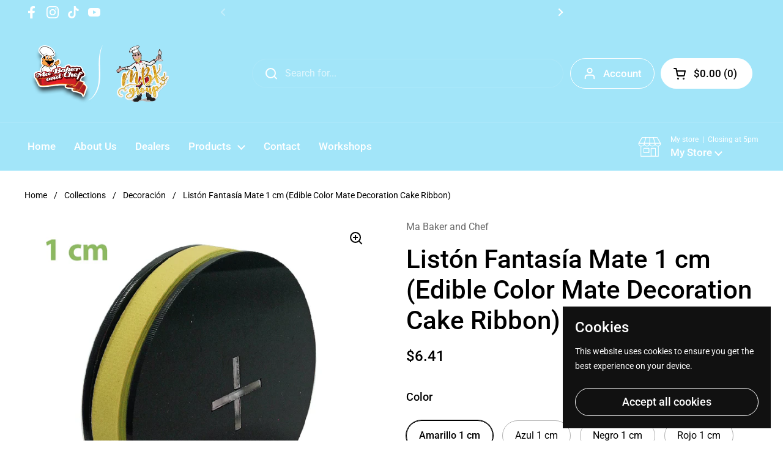

--- FILE ---
content_type: text/html; charset=utf-8
request_url: https://www.mbkgroup-usa.com/products/liston-fantasia
body_size: 26389
content:
<!doctype html><html class="no-js" lang="en" dir="ltr">
<head>

	<meta charset="utf-8">
  <meta http-equiv="X-UA-Compatible" content="IE=edge,chrome=1">
  <meta name="viewport" content="width=device-width, initial-scale=1.0, height=device-height, minimum-scale=1.0"><title>Listón Fantasía Mate 1 cm (Edible Color Mate Decoration Cake Ribbon) &ndash; Ma Baker and Chef USA
</title><meta name="description" content="EDIBLE COLOR MATE DECORATION CAKE RIBBON  &quot;Decorative Grade&quot; Ribbon, ideal for giving a special touch to your creations. It is designed to give you a clean and professional look without much effort. HOW TO USE • Presentation in diamond finish 1 cm width and 840 cm length. • Shelf life: 8 months. • Unravel little by lit">

<meta property="og:site_name" content="Ma Baker and Chef USA">
<meta property="og:url" content="https://www.mbkgroup-usa.com/products/liston-fantasia">
<meta property="og:title" content="Listón Fantasía Mate 1 cm (Edible Color Mate Decoration Cake Ribbon)">
<meta property="og:type" content="product">
<meta property="og:description" content="EDIBLE COLOR MATE DECORATION CAKE RIBBON  &quot;Decorative Grade&quot; Ribbon, ideal for giving a special touch to your creations. It is designed to give you a clean and professional look without much effort. HOW TO USE • Presentation in diamond finish 1 cm width and 840 cm length. • Shelf life: 8 months. • Unravel little by lit"><meta property="og:image" content="http://www.mbkgroup-usa.com/cdn/shop/products/liston-mate-1-ancho.jpg?v=1650408467">
  <meta property="og:image:secure_url" content="https://www.mbkgroup-usa.com/cdn/shop/products/liston-mate-1-ancho.jpg?v=1650408467">
  <meta property="og:image:width" content="800">
  <meta property="og:image:height" content="800"><meta property="og:price:amount" content="6.41">
  <meta property="og:price:currency" content="USD"><meta name="twitter:card" content="summary_large_image">
<meta name="twitter:title" content="Listón Fantasía Mate 1 cm (Edible Color Mate Decoration Cake Ribbon)">
<meta name="twitter:description" content="EDIBLE COLOR MATE DECORATION CAKE RIBBON  &quot;Decorative Grade&quot; Ribbon, ideal for giving a special touch to your creations. It is designed to give you a clean and professional look without much effort. HOW TO USE • Presentation in diamond finish 1 cm width and 840 cm length. • Shelf life: 8 months. • Unravel little by lit"><script type="application/ld+json">
  [
    {
      "@context": "https://schema.org",
      "@type": "WebSite",
      "name": "Ma Baker and Chef USA",
      "url": "https:\/\/www.mbkgroup-usa.com"
    },
    {
      "@context": "https://schema.org",
      "@type": "Organization",
      "name": "Ma Baker and Chef USA",
      "url": "https:\/\/www.mbkgroup-usa.com"
    }
  ]
</script>

<script type="application/ld+json">
{
  "@context": "http://schema.org",
  "@type": "BreadcrumbList",
  "itemListElement": [
    {
      "@type": "ListItem",
      "position": 1,
      "name": "Home",
      "item": "https://www.mbkgroup-usa.com"
    },{
        "@type": "ListItem",
        "position": 2,
        "name": "Listón Fantasía Mate 1 cm (Edible Color Mate Decoration Cake Ribbon)",
        "item": "https://www.mbkgroup-usa.com/products/liston-fantasia"
      }]
}
</script><script type="application/ld+json">
  {
    "@context": "http://schema.org",
    "@type": "Product",
    "name": "Listón Fantasía Mate 1 cm (Edible Color Mate Decoration Cake Ribbon)",
    "url": "https:\/\/www.mbkgroup-usa.com\/products\/liston-fantasia",
    "offers": [{
          "@type" : "Offer","sku": "LISFAMA1AM-840","availability" : "http://schema.org/InStock",
          "price" : 6.41,
          "priceCurrency" : "USD",
          "url" : "https:\/\/www.mbkgroup-usa.com\/products\/liston-fantasia?variant=42457687425271"
        },
{
          "@type" : "Offer","sku": "LISFAMA1AZ-840","availability" : "http://schema.org/InStock",
          "price" : 6.41,
          "priceCurrency" : "USD",
          "url" : "https:\/\/www.mbkgroup-usa.com\/products\/liston-fantasia?variant=42457687458039"
        },
{
          "@type" : "Offer","sku": "LISFAMA1NE-840","availability" : "http://schema.org/InStock",
          "price" : 6.41,
          "priceCurrency" : "USD",
          "url" : "https:\/\/www.mbkgroup-usa.com\/products\/liston-fantasia?variant=42457687490807"
        },
{
          "@type" : "Offer","sku": "LISFAMA1RO-840","availability" : "http://schema.org/InStock",
          "price" : 6.41,
          "priceCurrency" : "USD",
          "url" : "https:\/\/www.mbkgroup-usa.com\/products\/liston-fantasia?variant=42457687523575"
        },
{
          "@type" : "Offer","sku": "LISFAMA1ROSA-840","availability" : "http://schema.org/InStock",
          "price" : 6.41,
          "priceCurrency" : "USD",
          "url" : "https:\/\/www.mbkgroup-usa.com\/products\/liston-fantasia?variant=42457687556343"
        },
{
          "@type" : "Offer","sku": "LISFAMA1VELI-840","availability" : "http://schema.org/InStock",
          "price" : 6.41,
          "priceCurrency" : "USD",
          "url" : "https:\/\/www.mbkgroup-usa.com\/products\/liston-fantasia?variant=42457687589111"
        }
],
    "brand": {
      "@type": "Brand",
      "name": "Ma Baker and Chef"
    },
    "description": "EDIBLE COLOR MATE DECORATION CAKE RIBBON \n\"Decorative Grade\" Ribbon, ideal for giving a special touch to your creations. It is designed to give you a clean and professional look without much effort.\nHOW TO USE\n• Presentation in diamond finish 1 cm width and 840 cm length.\n• Shelf life: 8 months.  • Unravel little by little and adhere with fondant paste on the project to be decorated.\n• Fondant: Using clear potable alcohol, such as vodka or Everclear, spray an even coat over fondant with airbrush. Apply Edible Cake Decoration Ribbon immediately to fondant’s surface.\nSTORAGE\nStore in a dry, cool place, away from direct sunlight.",
    "category": "","sku": "LISFAMA1AM-840",
    "image": {
      "@type": "ImageObject",
      "url": "https:\/\/www.mbkgroup-usa.com\/cdn\/shop\/products\/liston-mate-1-ancho.jpg?v=1650408467",
      "image": "https:\/\/www.mbkgroup-usa.com\/cdn\/shop\/products\/liston-mate-1-ancho.jpg?v=1650408467",
      "name": "Listón Fantasía Mate 1 cm (Edible Color Mate Decoration Cake Ribbon)",
      "width": "800",
      "height": "800"
    }
  }
  </script><link rel="canonical" href="https://www.mbkgroup-usa.com/products/liston-fantasia">

  <link rel="preconnect" href="https://cdn.shopify.com"><link rel="preconnect" href="https://fonts.shopifycdn.com" crossorigin><link rel="preload" href="//www.mbkgroup-usa.com/cdn/fonts/roboto/roboto_n5.250d51708d76acbac296b0e21ede8f81de4e37aa.woff2" as="font" type="font/woff2" crossorigin><link rel="preload" href="//www.mbkgroup-usa.com/cdn/fonts/roboto/roboto_n4.2019d890f07b1852f56ce63ba45b2db45d852cba.woff2" as="font" type="font/woff2" crossorigin><style type="text/css">
@font-face {
  font-family: Roboto;
  font-weight: 500;
  font-style: normal;
  font-display: swap;
  src: url("//www.mbkgroup-usa.com/cdn/fonts/roboto/roboto_n5.250d51708d76acbac296b0e21ede8f81de4e37aa.woff2") format("woff2"),
       url("//www.mbkgroup-usa.com/cdn/fonts/roboto/roboto_n5.535e8c56f4cbbdea416167af50ab0ff1360a3949.woff") format("woff");
}
@font-face {
  font-family: Roboto;
  font-weight: 400;
  font-style: normal;
  font-display: swap;
  src: url("//www.mbkgroup-usa.com/cdn/fonts/roboto/roboto_n4.2019d890f07b1852f56ce63ba45b2db45d852cba.woff2") format("woff2"),
       url("//www.mbkgroup-usa.com/cdn/fonts/roboto/roboto_n4.238690e0007583582327135619c5f7971652fa9d.woff") format("woff");
}
@font-face {
  font-family: Roboto;
  font-weight: 500;
  font-style: normal;
  font-display: swap;
  src: url("//www.mbkgroup-usa.com/cdn/fonts/roboto/roboto_n5.250d51708d76acbac296b0e21ede8f81de4e37aa.woff2") format("woff2"),
       url("//www.mbkgroup-usa.com/cdn/fonts/roboto/roboto_n5.535e8c56f4cbbdea416167af50ab0ff1360a3949.woff") format("woff");
}
@font-face {
  font-family: Roboto;
  font-weight: 400;
  font-style: italic;
  font-display: swap;
  src: url("//www.mbkgroup-usa.com/cdn/fonts/roboto/roboto_i4.57ce898ccda22ee84f49e6b57ae302250655e2d4.woff2") format("woff2"),
       url("//www.mbkgroup-usa.com/cdn/fonts/roboto/roboto_i4.b21f3bd061cbcb83b824ae8c7671a82587b264bf.woff") format("woff");
}




</style>
<style type="text/css">

  :root {

    /* Direction */
    --direction: ltr;

    /* Font variables */

    --font-stack-headings: Roboto, sans-serif;
    --font-weight-headings: 500;
    --font-style-headings: normal;

    --font-stack-body: Roboto, sans-serif;
    --font-weight-body: 400;--font-weight-body-bold: 500;--font-style-body: normal;--font-weight-buttons: var(--font-weight-body-bold);--font-weight-menu: var(--font-weight-body-bold);--base-headings-size: 60;
    --base-headings-line: 1.2;
    --base-body-size: 16;
    --base-body-line: 1.5;

    --base-menu-size: 17;

    /* Color variables */

    --color-background-header: #a2e5f9;
    --color-secondary-background-header: rgba(255, 255, 255, 0.08);
    --color-opacity-background-header: rgba(162, 229, 249, 0);
    --color-text-header: #ffffff;
    --color-foreground-header: #000;
    --color-accent-header: #d3ffd2;
    --color-foreground-accent-header: #000;
    --color-borders-header: rgba(255, 255, 255, 0.1);

    --color-background-main: #ffffff;
    --color-secondary-background-main: rgba(0, 0, 0, 0.08);
    --color-third-background-main: rgba(0, 0, 0, 0.04);
    --color-fourth-background-main: rgba(0, 0, 0, 0.02);
    --color-opacity-background-main: rgba(255, 255, 255, 0);
    --color-text-main: #000000;
    --color-foreground-main: #fff;
    --color-secondary-text-main: rgba(0, 0, 0, 0.6);
    --color-accent-main: #d3ffd2;
    --color-foreground-accent-main: #000;
    --color-borders-main: rgba(0, 0, 0, 0.15);

    --color-background-cards: #ffffff;
    --color-text-cards: #000000;
    --color-foreground-cards: #fff;
    --color-secondary-text-cards: rgba(0, 0, 0, 0.6);
    --color-accent-cards: #3ab877;
    --color-foreground-accent-cards: #fff;
    --color-borders-cards: #e1e1e1;

    --color-background-footer: #ffded2;
    --color-text-footer: #000000;
    --color-accent-footer: #3ab877;
    --color-borders-footer: rgba(0, 0, 0, 0.15);

    --color-borders-forms-primary: rgba(0, 0, 0, 0.3);
    --color-borders-forms-secondary: rgba(0, 0, 0, 0.6);

    /* Borders */

    --border-width-cards: 1px;
    --border-radius-cards: 10px;
    --border-width-buttons: 1px;
    --border-radius-buttons: 30px;
    --border-width-forms: 1px;
    --border-radius-forms: 5px;

    /* Layout */
    --grid-gap-original-base: 26px;
    --container-vertical-space-base: 100px;

  }

  .facets__summary, #main select, .sidebar select {
    background-image: url('data:image/svg+xml;utf8,<svg width="13" height="8" fill="none" xmlns="http://www.w3.org/2000/svg"><path d="M1.414.086 7.9 6.57 6.485 7.985 0 1.5 1.414.086Z" fill="%23000000"/><path d="M12.985 1.515 6.5 8 5.085 6.586 11.571.101l1.414 1.414Z" fill="%23000000"/></svg>');
  }

  .card .star-rating__stars {
    background-image: url('data:image/svg+xml;utf8,<svg width="20" height="13" viewBox="0 0 14 13" fill="none" xmlns="http://www.w3.org/2000/svg"><path d="m7 0 1.572 4.837h5.085l-4.114 2.99 1.572 4.836L7 9.673l-4.114 2.99 1.571-4.837-4.114-2.99h5.085L7 0Z" stroke="%23000000" stroke-width="1"/></svg>');
  }
  .card .star-rating__stars-active {
    background-image: url('data:image/svg+xml;utf8,<svg width="20" height="13" viewBox="0 0 14 13" fill="none" xmlns="http://www.w3.org/2000/svg"><path d="m7 0 1.572 4.837h5.085l-4.114 2.99 1.572 4.836L7 9.673l-4.114 2.99 1.571-4.837-4.114-2.99h5.085L7 0Z" fill="%23000000" stroke-width="0"/></svg>');
  }

  .star-rating__stars {
    background-image: url('data:image/svg+xml;utf8,<svg width="20" height="13" viewBox="0 0 14 13" fill="none" xmlns="http://www.w3.org/2000/svg"><path d="m7 0 1.572 4.837h5.085l-4.114 2.99 1.572 4.836L7 9.673l-4.114 2.99 1.571-4.837-4.114-2.99h5.085L7 0Z" stroke="%23000000" stroke-width="1"/></svg>');
  }
  .star-rating__stars-active {
    background-image: url('data:image/svg+xml;utf8,<svg width="20" height="13" viewBox="0 0 14 13" fill="none" xmlns="http://www.w3.org/2000/svg"><path d="m7 0 1.572 4.837h5.085l-4.114 2.99 1.572 4.836L7 9.673l-4.114 2.99 1.571-4.837-4.114-2.99h5.085L7 0Z" fill="%23000000" stroke-width="0"/></svg>');
  }

</style>

<style id="root-height">
  :root {
    --window-height: 100vh;
  }
</style><link href="//www.mbkgroup-usa.com/cdn/shop/t/7/assets/theme.css?v=3870382757751406001669849818" as="style" rel="preload"><link href="//www.mbkgroup-usa.com/cdn/shop/t/7/assets/section-header.css?v=33747127640644306551670347603" as="style" rel="preload"><link href="//www.mbkgroup-usa.com/cdn/shop/t/7/assets/section-main-product.css?v=71267907723153738791670347601" as="style" rel="preload"><link rel="preload" as="image" href="//www.mbkgroup-usa.com/cdn/shop/products/liston-mate-1-ancho.jpg?v=1650408467&width=480" imagesrcset="//www.mbkgroup-usa.com/cdn/shop/products/liston-mate-1-ancho.jpg?v=1650408467&width=240 240w,//www.mbkgroup-usa.com/cdn/shop/products/liston-mate-1-ancho.jpg?v=1650408467&width=360 360w,//www.mbkgroup-usa.com/cdn/shop/products/liston-mate-1-ancho.jpg?v=1650408467&width=420 420w,//www.mbkgroup-usa.com/cdn/shop/products/liston-mate-1-ancho.jpg?v=1650408467&width=480 480w,//www.mbkgroup-usa.com/cdn/shop/products/liston-mate-1-ancho.jpg?v=1650408467&width=640 640w" imagesizes="(max-width: 767px) calc(100vw - 20px), (max-width: 1360px) 50vw, 620px"><link href="//www.mbkgroup-usa.com/cdn/shop/t/7/assets/theme.css?v=3870382757751406001669849818" rel="stylesheet" type="text/css" media="all" />

	<script>window.performance && window.performance.mark && window.performance.mark('shopify.content_for_header.start');</script><meta id="shopify-digital-wallet" name="shopify-digital-wallet" content="/63163531511/digital_wallets/dialog">
<meta name="shopify-checkout-api-token" content="75e083f727badaef9abf798916df213c">
<meta id="in-context-paypal-metadata" data-shop-id="63163531511" data-venmo-supported="true" data-environment="production" data-locale="en_US" data-paypal-v4="true" data-currency="USD">
<link rel="alternate" type="application/json+oembed" href="https://www.mbkgroup-usa.com/products/liston-fantasia.oembed">
<script async="async" src="/checkouts/internal/preloads.js?locale=en-US"></script>
<script id="shopify-features" type="application/json">{"accessToken":"75e083f727badaef9abf798916df213c","betas":["rich-media-storefront-analytics"],"domain":"www.mbkgroup-usa.com","predictiveSearch":true,"shopId":63163531511,"locale":"en"}</script>
<script>var Shopify = Shopify || {};
Shopify.shop = "mabakerandchef-usa.myshopify.com";
Shopify.locale = "en";
Shopify.currency = {"active":"USD","rate":"1.0"};
Shopify.country = "US";
Shopify.theme = {"name":"Local","id":136295842039,"schema_name":"Local","schema_version":"1.1.2","theme_store_id":1651,"role":"main"};
Shopify.theme.handle = "null";
Shopify.theme.style = {"id":null,"handle":null};
Shopify.cdnHost = "www.mbkgroup-usa.com/cdn";
Shopify.routes = Shopify.routes || {};
Shopify.routes.root = "/";</script>
<script type="module">!function(o){(o.Shopify=o.Shopify||{}).modules=!0}(window);</script>
<script>!function(o){function n(){var o=[];function n(){o.push(Array.prototype.slice.apply(arguments))}return n.q=o,n}var t=o.Shopify=o.Shopify||{};t.loadFeatures=n(),t.autoloadFeatures=n()}(window);</script>
<script id="shop-js-analytics" type="application/json">{"pageType":"product"}</script>
<script defer="defer" async type="module" src="//www.mbkgroup-usa.com/cdn/shopifycloud/shop-js/modules/v2/client.init-shop-cart-sync_C5BV16lS.en.esm.js"></script>
<script defer="defer" async type="module" src="//www.mbkgroup-usa.com/cdn/shopifycloud/shop-js/modules/v2/chunk.common_CygWptCX.esm.js"></script>
<script type="module">
  await import("//www.mbkgroup-usa.com/cdn/shopifycloud/shop-js/modules/v2/client.init-shop-cart-sync_C5BV16lS.en.esm.js");
await import("//www.mbkgroup-usa.com/cdn/shopifycloud/shop-js/modules/v2/chunk.common_CygWptCX.esm.js");

  window.Shopify.SignInWithShop?.initShopCartSync?.({"fedCMEnabled":true,"windoidEnabled":true});

</script>
<script>(function() {
  var isLoaded = false;
  function asyncLoad() {
    if (isLoaded) return;
    isLoaded = true;
    var urls = ["https:\/\/cdn.shopify.com\/s\/files\/1\/0457\/2220\/6365\/files\/pushdaddy_v49_test.js?shop=mabakerandchef-usa.myshopify.com"];
    for (var i = 0; i < urls.length; i++) {
      var s = document.createElement('script');
      s.type = 'text/javascript';
      s.async = true;
      s.src = urls[i];
      var x = document.getElementsByTagName('script')[0];
      x.parentNode.insertBefore(s, x);
    }
  };
  if(window.attachEvent) {
    window.attachEvent('onload', asyncLoad);
  } else {
    window.addEventListener('load', asyncLoad, false);
  }
})();</script>
<script id="__st">var __st={"a":63163531511,"offset":-21600,"reqid":"f82a6a9a-4d38-4f37-8185-688212113bdb-1768598364","pageurl":"www.mbkgroup-usa.com\/products\/liston-fantasia","u":"80e39b89c5be","p":"product","rtyp":"product","rid":7547173142775};</script>
<script>window.ShopifyPaypalV4VisibilityTracking = true;</script>
<script id="captcha-bootstrap">!function(){'use strict';const t='contact',e='account',n='new_comment',o=[[t,t],['blogs',n],['comments',n],[t,'customer']],c=[[e,'customer_login'],[e,'guest_login'],[e,'recover_customer_password'],[e,'create_customer']],r=t=>t.map((([t,e])=>`form[action*='/${t}']:not([data-nocaptcha='true']) input[name='form_type'][value='${e}']`)).join(','),a=t=>()=>t?[...document.querySelectorAll(t)].map((t=>t.form)):[];function s(){const t=[...o],e=r(t);return a(e)}const i='password',u='form_key',d=['recaptcha-v3-token','g-recaptcha-response','h-captcha-response',i],f=()=>{try{return window.sessionStorage}catch{return}},m='__shopify_v',_=t=>t.elements[u];function p(t,e,n=!1){try{const o=window.sessionStorage,c=JSON.parse(o.getItem(e)),{data:r}=function(t){const{data:e,action:n}=t;return t[m]||n?{data:e,action:n}:{data:t,action:n}}(c);for(const[e,n]of Object.entries(r))t.elements[e]&&(t.elements[e].value=n);n&&o.removeItem(e)}catch(o){console.error('form repopulation failed',{error:o})}}const l='form_type',E='cptcha';function T(t){t.dataset[E]=!0}const w=window,h=w.document,L='Shopify',v='ce_forms',y='captcha';let A=!1;((t,e)=>{const n=(g='f06e6c50-85a8-45c8-87d0-21a2b65856fe',I='https://cdn.shopify.com/shopifycloud/storefront-forms-hcaptcha/ce_storefront_forms_captcha_hcaptcha.v1.5.2.iife.js',D={infoText:'Protected by hCaptcha',privacyText:'Privacy',termsText:'Terms'},(t,e,n)=>{const o=w[L][v],c=o.bindForm;if(c)return c(t,g,e,D).then(n);var r;o.q.push([[t,g,e,D],n]),r=I,A||(h.body.append(Object.assign(h.createElement('script'),{id:'captcha-provider',async:!0,src:r})),A=!0)});var g,I,D;w[L]=w[L]||{},w[L][v]=w[L][v]||{},w[L][v].q=[],w[L][y]=w[L][y]||{},w[L][y].protect=function(t,e){n(t,void 0,e),T(t)},Object.freeze(w[L][y]),function(t,e,n,w,h,L){const[v,y,A,g]=function(t,e,n){const i=e?o:[],u=t?c:[],d=[...i,...u],f=r(d),m=r(i),_=r(d.filter((([t,e])=>n.includes(e))));return[a(f),a(m),a(_),s()]}(w,h,L),I=t=>{const e=t.target;return e instanceof HTMLFormElement?e:e&&e.form},D=t=>v().includes(t);t.addEventListener('submit',(t=>{const e=I(t);if(!e)return;const n=D(e)&&!e.dataset.hcaptchaBound&&!e.dataset.recaptchaBound,o=_(e),c=g().includes(e)&&(!o||!o.value);(n||c)&&t.preventDefault(),c&&!n&&(function(t){try{if(!f())return;!function(t){const e=f();if(!e)return;const n=_(t);if(!n)return;const o=n.value;o&&e.removeItem(o)}(t);const e=Array.from(Array(32),(()=>Math.random().toString(36)[2])).join('');!function(t,e){_(t)||t.append(Object.assign(document.createElement('input'),{type:'hidden',name:u})),t.elements[u].value=e}(t,e),function(t,e){const n=f();if(!n)return;const o=[...t.querySelectorAll(`input[type='${i}']`)].map((({name:t})=>t)),c=[...d,...o],r={};for(const[a,s]of new FormData(t).entries())c.includes(a)||(r[a]=s);n.setItem(e,JSON.stringify({[m]:1,action:t.action,data:r}))}(t,e)}catch(e){console.error('failed to persist form',e)}}(e),e.submit())}));const S=(t,e)=>{t&&!t.dataset[E]&&(n(t,e.some((e=>e===t))),T(t))};for(const o of['focusin','change'])t.addEventListener(o,(t=>{const e=I(t);D(e)&&S(e,y())}));const B=e.get('form_key'),M=e.get(l),P=B&&M;t.addEventListener('DOMContentLoaded',(()=>{const t=y();if(P)for(const e of t)e.elements[l].value===M&&p(e,B);[...new Set([...A(),...v().filter((t=>'true'===t.dataset.shopifyCaptcha))])].forEach((e=>S(e,t)))}))}(h,new URLSearchParams(w.location.search),n,t,e,['guest_login'])})(!0,!0)}();</script>
<script integrity="sha256-4kQ18oKyAcykRKYeNunJcIwy7WH5gtpwJnB7kiuLZ1E=" data-source-attribution="shopify.loadfeatures" defer="defer" src="//www.mbkgroup-usa.com/cdn/shopifycloud/storefront/assets/storefront/load_feature-a0a9edcb.js" crossorigin="anonymous"></script>
<script data-source-attribution="shopify.dynamic_checkout.dynamic.init">var Shopify=Shopify||{};Shopify.PaymentButton=Shopify.PaymentButton||{isStorefrontPortableWallets:!0,init:function(){window.Shopify.PaymentButton.init=function(){};var t=document.createElement("script");t.src="https://www.mbkgroup-usa.com/cdn/shopifycloud/portable-wallets/latest/portable-wallets.en.js",t.type="module",document.head.appendChild(t)}};
</script>
<script data-source-attribution="shopify.dynamic_checkout.buyer_consent">
  function portableWalletsHideBuyerConsent(e){var t=document.getElementById("shopify-buyer-consent"),n=document.getElementById("shopify-subscription-policy-button");t&&n&&(t.classList.add("hidden"),t.setAttribute("aria-hidden","true"),n.removeEventListener("click",e))}function portableWalletsShowBuyerConsent(e){var t=document.getElementById("shopify-buyer-consent"),n=document.getElementById("shopify-subscription-policy-button");t&&n&&(t.classList.remove("hidden"),t.removeAttribute("aria-hidden"),n.addEventListener("click",e))}window.Shopify?.PaymentButton&&(window.Shopify.PaymentButton.hideBuyerConsent=portableWalletsHideBuyerConsent,window.Shopify.PaymentButton.showBuyerConsent=portableWalletsShowBuyerConsent);
</script>
<script>
  function portableWalletsCleanup(e){e&&e.src&&console.error("Failed to load portable wallets script "+e.src);var t=document.querySelectorAll("shopify-accelerated-checkout .shopify-payment-button__skeleton, shopify-accelerated-checkout-cart .wallet-cart-button__skeleton"),e=document.getElementById("shopify-buyer-consent");for(let e=0;e<t.length;e++)t[e].remove();e&&e.remove()}function portableWalletsNotLoadedAsModule(e){e instanceof ErrorEvent&&"string"==typeof e.message&&e.message.includes("import.meta")&&"string"==typeof e.filename&&e.filename.includes("portable-wallets")&&(window.removeEventListener("error",portableWalletsNotLoadedAsModule),window.Shopify.PaymentButton.failedToLoad=e,"loading"===document.readyState?document.addEventListener("DOMContentLoaded",window.Shopify.PaymentButton.init):window.Shopify.PaymentButton.init())}window.addEventListener("error",portableWalletsNotLoadedAsModule);
</script>

<script type="module" src="https://www.mbkgroup-usa.com/cdn/shopifycloud/portable-wallets/latest/portable-wallets.en.js" onError="portableWalletsCleanup(this)" crossorigin="anonymous"></script>
<script nomodule>
  document.addEventListener("DOMContentLoaded", portableWalletsCleanup);
</script>

<link id="shopify-accelerated-checkout-styles" rel="stylesheet" media="screen" href="https://www.mbkgroup-usa.com/cdn/shopifycloud/portable-wallets/latest/accelerated-checkout-backwards-compat.css" crossorigin="anonymous">
<style id="shopify-accelerated-checkout-cart">
        #shopify-buyer-consent {
  margin-top: 1em;
  display: inline-block;
  width: 100%;
}

#shopify-buyer-consent.hidden {
  display: none;
}

#shopify-subscription-policy-button {
  background: none;
  border: none;
  padding: 0;
  text-decoration: underline;
  font-size: inherit;
  cursor: pointer;
}

#shopify-subscription-policy-button::before {
  box-shadow: none;
}

      </style>
<script id="sections-script" data-sections="product-recommendations" defer="defer" src="//www.mbkgroup-usa.com/cdn/shop/t/7/compiled_assets/scripts.js?v=250"></script>
<script>window.performance && window.performance.mark && window.performance.mark('shopify.content_for_header.end');</script>

  <script>
    const rbi = [];
    const ribSetSize = (img) => {
      if ( img.offsetWidth / img.dataset.ratio < img.offsetHeight ) {
        img.setAttribute('sizes', `${Math.ceil(img.offsetHeight * img.dataset.ratio)}px`);
      } else {
        img.setAttribute('sizes', `${Math.ceil(img.offsetWidth)}px`);
      }
    }
    const debounce = (fn, wait) => {
      let t;
      return (...args) => {
        clearTimeout(t);
        t = setTimeout(() => fn.apply(this, args), wait);
      };
    }
    window.KEYCODES = {
      TAB: 9,
      ESC: 27,
      DOWN: 40,
      RIGHT: 39,
      UP: 38,
      LEFT: 37,
      RETURN: 13
    };
    window.addEventListener('resize', debounce(()=>{
      for ( let img of rbi ) {
        ribSetSize(img);
      }
    }, 250));
  </script><noscript>
    <link rel="stylesheet" href="//www.mbkgroup-usa.com/cdn/shop/t/7/assets/theme-noscript.css?v=143499523122431679711669849818">
  </noscript>

<link href="https://monorail-edge.shopifysvc.com" rel="dns-prefetch">
<script>(function(){if ("sendBeacon" in navigator && "performance" in window) {try {var session_token_from_headers = performance.getEntriesByType('navigation')[0].serverTiming.find(x => x.name == '_s').description;} catch {var session_token_from_headers = undefined;}var session_cookie_matches = document.cookie.match(/_shopify_s=([^;]*)/);var session_token_from_cookie = session_cookie_matches && session_cookie_matches.length === 2 ? session_cookie_matches[1] : "";var session_token = session_token_from_headers || session_token_from_cookie || "";function handle_abandonment_event(e) {var entries = performance.getEntries().filter(function(entry) {return /monorail-edge.shopifysvc.com/.test(entry.name);});if (!window.abandonment_tracked && entries.length === 0) {window.abandonment_tracked = true;var currentMs = Date.now();var navigation_start = performance.timing.navigationStart;var payload = {shop_id: 63163531511,url: window.location.href,navigation_start,duration: currentMs - navigation_start,session_token,page_type: "product"};window.navigator.sendBeacon("https://monorail-edge.shopifysvc.com/v1/produce", JSON.stringify({schema_id: "online_store_buyer_site_abandonment/1.1",payload: payload,metadata: {event_created_at_ms: currentMs,event_sent_at_ms: currentMs}}));}}window.addEventListener('pagehide', handle_abandonment_event);}}());</script>
<script id="web-pixels-manager-setup">(function e(e,d,r,n,o){if(void 0===o&&(o={}),!Boolean(null===(a=null===(i=window.Shopify)||void 0===i?void 0:i.analytics)||void 0===a?void 0:a.replayQueue)){var i,a;window.Shopify=window.Shopify||{};var t=window.Shopify;t.analytics=t.analytics||{};var s=t.analytics;s.replayQueue=[],s.publish=function(e,d,r){return s.replayQueue.push([e,d,r]),!0};try{self.performance.mark("wpm:start")}catch(e){}var l=function(){var e={modern:/Edge?\/(1{2}[4-9]|1[2-9]\d|[2-9]\d{2}|\d{4,})\.\d+(\.\d+|)|Firefox\/(1{2}[4-9]|1[2-9]\d|[2-9]\d{2}|\d{4,})\.\d+(\.\d+|)|Chrom(ium|e)\/(9{2}|\d{3,})\.\d+(\.\d+|)|(Maci|X1{2}).+ Version\/(15\.\d+|(1[6-9]|[2-9]\d|\d{3,})\.\d+)([,.]\d+|)( \(\w+\)|)( Mobile\/\w+|) Safari\/|Chrome.+OPR\/(9{2}|\d{3,})\.\d+\.\d+|(CPU[ +]OS|iPhone[ +]OS|CPU[ +]iPhone|CPU IPhone OS|CPU iPad OS)[ +]+(15[._]\d+|(1[6-9]|[2-9]\d|\d{3,})[._]\d+)([._]\d+|)|Android:?[ /-](13[3-9]|1[4-9]\d|[2-9]\d{2}|\d{4,})(\.\d+|)(\.\d+|)|Android.+Firefox\/(13[5-9]|1[4-9]\d|[2-9]\d{2}|\d{4,})\.\d+(\.\d+|)|Android.+Chrom(ium|e)\/(13[3-9]|1[4-9]\d|[2-9]\d{2}|\d{4,})\.\d+(\.\d+|)|SamsungBrowser\/([2-9]\d|\d{3,})\.\d+/,legacy:/Edge?\/(1[6-9]|[2-9]\d|\d{3,})\.\d+(\.\d+|)|Firefox\/(5[4-9]|[6-9]\d|\d{3,})\.\d+(\.\d+|)|Chrom(ium|e)\/(5[1-9]|[6-9]\d|\d{3,})\.\d+(\.\d+|)([\d.]+$|.*Safari\/(?![\d.]+ Edge\/[\d.]+$))|(Maci|X1{2}).+ Version\/(10\.\d+|(1[1-9]|[2-9]\d|\d{3,})\.\d+)([,.]\d+|)( \(\w+\)|)( Mobile\/\w+|) Safari\/|Chrome.+OPR\/(3[89]|[4-9]\d|\d{3,})\.\d+\.\d+|(CPU[ +]OS|iPhone[ +]OS|CPU[ +]iPhone|CPU IPhone OS|CPU iPad OS)[ +]+(10[._]\d+|(1[1-9]|[2-9]\d|\d{3,})[._]\d+)([._]\d+|)|Android:?[ /-](13[3-9]|1[4-9]\d|[2-9]\d{2}|\d{4,})(\.\d+|)(\.\d+|)|Mobile Safari.+OPR\/([89]\d|\d{3,})\.\d+\.\d+|Android.+Firefox\/(13[5-9]|1[4-9]\d|[2-9]\d{2}|\d{4,})\.\d+(\.\d+|)|Android.+Chrom(ium|e)\/(13[3-9]|1[4-9]\d|[2-9]\d{2}|\d{4,})\.\d+(\.\d+|)|Android.+(UC? ?Browser|UCWEB|U3)[ /]?(15\.([5-9]|\d{2,})|(1[6-9]|[2-9]\d|\d{3,})\.\d+)\.\d+|SamsungBrowser\/(5\.\d+|([6-9]|\d{2,})\.\d+)|Android.+MQ{2}Browser\/(14(\.(9|\d{2,})|)|(1[5-9]|[2-9]\d|\d{3,})(\.\d+|))(\.\d+|)|K[Aa][Ii]OS\/(3\.\d+|([4-9]|\d{2,})\.\d+)(\.\d+|)/},d=e.modern,r=e.legacy,n=navigator.userAgent;return n.match(d)?"modern":n.match(r)?"legacy":"unknown"}(),u="modern"===l?"modern":"legacy",c=(null!=n?n:{modern:"",legacy:""})[u],f=function(e){return[e.baseUrl,"/wpm","/b",e.hashVersion,"modern"===e.buildTarget?"m":"l",".js"].join("")}({baseUrl:d,hashVersion:r,buildTarget:u}),m=function(e){var d=e.version,r=e.bundleTarget,n=e.surface,o=e.pageUrl,i=e.monorailEndpoint;return{emit:function(e){var a=e.status,t=e.errorMsg,s=(new Date).getTime(),l=JSON.stringify({metadata:{event_sent_at_ms:s},events:[{schema_id:"web_pixels_manager_load/3.1",payload:{version:d,bundle_target:r,page_url:o,status:a,surface:n,error_msg:t},metadata:{event_created_at_ms:s}}]});if(!i)return console&&console.warn&&console.warn("[Web Pixels Manager] No Monorail endpoint provided, skipping logging."),!1;try{return self.navigator.sendBeacon.bind(self.navigator)(i,l)}catch(e){}var u=new XMLHttpRequest;try{return u.open("POST",i,!0),u.setRequestHeader("Content-Type","text/plain"),u.send(l),!0}catch(e){return console&&console.warn&&console.warn("[Web Pixels Manager] Got an unhandled error while logging to Monorail."),!1}}}}({version:r,bundleTarget:l,surface:e.surface,pageUrl:self.location.href,monorailEndpoint:e.monorailEndpoint});try{o.browserTarget=l,function(e){var d=e.src,r=e.async,n=void 0===r||r,o=e.onload,i=e.onerror,a=e.sri,t=e.scriptDataAttributes,s=void 0===t?{}:t,l=document.createElement("script"),u=document.querySelector("head"),c=document.querySelector("body");if(l.async=n,l.src=d,a&&(l.integrity=a,l.crossOrigin="anonymous"),s)for(var f in s)if(Object.prototype.hasOwnProperty.call(s,f))try{l.dataset[f]=s[f]}catch(e){}if(o&&l.addEventListener("load",o),i&&l.addEventListener("error",i),u)u.appendChild(l);else{if(!c)throw new Error("Did not find a head or body element to append the script");c.appendChild(l)}}({src:f,async:!0,onload:function(){if(!function(){var e,d;return Boolean(null===(d=null===(e=window.Shopify)||void 0===e?void 0:e.analytics)||void 0===d?void 0:d.initialized)}()){var d=window.webPixelsManager.init(e)||void 0;if(d){var r=window.Shopify.analytics;r.replayQueue.forEach((function(e){var r=e[0],n=e[1],o=e[2];d.publishCustomEvent(r,n,o)})),r.replayQueue=[],r.publish=d.publishCustomEvent,r.visitor=d.visitor,r.initialized=!0}}},onerror:function(){return m.emit({status:"failed",errorMsg:"".concat(f," has failed to load")})},sri:function(e){var d=/^sha384-[A-Za-z0-9+/=]+$/;return"string"==typeof e&&d.test(e)}(c)?c:"",scriptDataAttributes:o}),m.emit({status:"loading"})}catch(e){m.emit({status:"failed",errorMsg:(null==e?void 0:e.message)||"Unknown error"})}}})({shopId: 63163531511,storefrontBaseUrl: "https://www.mbkgroup-usa.com",extensionsBaseUrl: "https://extensions.shopifycdn.com/cdn/shopifycloud/web-pixels-manager",monorailEndpoint: "https://monorail-edge.shopifysvc.com/unstable/produce_batch",surface: "storefront-renderer",enabledBetaFlags: ["2dca8a86"],webPixelsConfigList: [{"id":"shopify-app-pixel","configuration":"{}","eventPayloadVersion":"v1","runtimeContext":"STRICT","scriptVersion":"0450","apiClientId":"shopify-pixel","type":"APP","privacyPurposes":["ANALYTICS","MARKETING"]},{"id":"shopify-custom-pixel","eventPayloadVersion":"v1","runtimeContext":"LAX","scriptVersion":"0450","apiClientId":"shopify-pixel","type":"CUSTOM","privacyPurposes":["ANALYTICS","MARKETING"]}],isMerchantRequest: false,initData: {"shop":{"name":"Ma Baker and Chef USA","paymentSettings":{"currencyCode":"USD"},"myshopifyDomain":"mabakerandchef-usa.myshopify.com","countryCode":"US","storefrontUrl":"https:\/\/www.mbkgroup-usa.com"},"customer":null,"cart":null,"checkout":null,"productVariants":[{"price":{"amount":6.41,"currencyCode":"USD"},"product":{"title":"Listón Fantasía Mate 1 cm (Edible Color Mate Decoration Cake Ribbon)","vendor":"Ma Baker and Chef","id":"7547173142775","untranslatedTitle":"Listón Fantasía Mate 1 cm (Edible Color Mate Decoration Cake Ribbon)","url":"\/products\/liston-fantasia","type":""},"id":"42457687425271","image":{"src":"\/\/www.mbkgroup-usa.com\/cdn\/shop\/products\/listonmate1amarillo.jpg?v=1650408770"},"sku":"LISFAMA1AM-840","title":"Amarillo 1 cm","untranslatedTitle":"Amarillo 1 cm"},{"price":{"amount":6.41,"currencyCode":"USD"},"product":{"title":"Listón Fantasía Mate 1 cm (Edible Color Mate Decoration Cake Ribbon)","vendor":"Ma Baker and Chef","id":"7547173142775","untranslatedTitle":"Listón Fantasía Mate 1 cm (Edible Color Mate Decoration Cake Ribbon)","url":"\/products\/liston-fantasia","type":""},"id":"42457687458039","image":{"src":"\/\/www.mbkgroup-usa.com\/cdn\/shop\/products\/listonmateaz1.jpg?v=1650408770"},"sku":"LISFAMA1AZ-840","title":"Azul 1 cm","untranslatedTitle":"Azul 1 cm"},{"price":{"amount":6.41,"currencyCode":"USD"},"product":{"title":"Listón Fantasía Mate 1 cm (Edible Color Mate Decoration Cake Ribbon)","vendor":"Ma Baker and Chef","id":"7547173142775","untranslatedTitle":"Listón Fantasía Mate 1 cm (Edible Color Mate Decoration Cake Ribbon)","url":"\/products\/liston-fantasia","type":""},"id":"42457687490807","image":{"src":"\/\/www.mbkgroup-usa.com\/cdn\/shop\/products\/negro1.jpg?v=1650408770"},"sku":"LISFAMA1NE-840","title":"Negro 1 cm","untranslatedTitle":"Negro 1 cm"},{"price":{"amount":6.41,"currencyCode":"USD"},"product":{"title":"Listón Fantasía Mate 1 cm (Edible Color Mate Decoration Cake Ribbon)","vendor":"Ma Baker and Chef","id":"7547173142775","untranslatedTitle":"Listón Fantasía Mate 1 cm (Edible Color Mate Decoration Cake Ribbon)","url":"\/products\/liston-fantasia","type":""},"id":"42457687523575","image":{"src":"\/\/www.mbkgroup-usa.com\/cdn\/shop\/products\/listonmate1listonmate1roj.jpg?v=1650408770"},"sku":"LISFAMA1RO-840","title":"Rojo 1 cm","untranslatedTitle":"Rojo 1 cm"},{"price":{"amount":6.41,"currencyCode":"USD"},"product":{"title":"Listón Fantasía Mate 1 cm (Edible Color Mate Decoration Cake Ribbon)","vendor":"Ma Baker and Chef","id":"7547173142775","untranslatedTitle":"Listón Fantasía Mate 1 cm (Edible Color Mate Decoration Cake Ribbon)","url":"\/products\/liston-fantasia","type":""},"id":"42457687556343","image":{"src":"\/\/www.mbkgroup-usa.com\/cdn\/shop\/products\/listonmate1rosa1.jpg?v=1650408770"},"sku":"LISFAMA1ROSA-840","title":"Rosa 1 cm","untranslatedTitle":"Rosa 1 cm"},{"price":{"amount":6.41,"currencyCode":"USD"},"product":{"title":"Listón Fantasía Mate 1 cm (Edible Color Mate Decoration Cake Ribbon)","vendor":"Ma Baker and Chef","id":"7547173142775","untranslatedTitle":"Listón Fantasía Mate 1 cm (Edible Color Mate Decoration Cake Ribbon)","url":"\/products\/liston-fantasia","type":""},"id":"42457687589111","image":{"src":"\/\/www.mbkgroup-usa.com\/cdn\/shop\/products\/listonmatev1.jpg?v=1650408770"},"sku":"LISFAMA1VELI-840","title":"Verde Limón 1 cm","untranslatedTitle":"Verde Limón 1 cm"}],"purchasingCompany":null},},"https://www.mbkgroup-usa.com/cdn","fcfee988w5aeb613cpc8e4bc33m6693e112",{"modern":"","legacy":""},{"shopId":"63163531511","storefrontBaseUrl":"https:\/\/www.mbkgroup-usa.com","extensionBaseUrl":"https:\/\/extensions.shopifycdn.com\/cdn\/shopifycloud\/web-pixels-manager","surface":"storefront-renderer","enabledBetaFlags":"[\"2dca8a86\"]","isMerchantRequest":"false","hashVersion":"fcfee988w5aeb613cpc8e4bc33m6693e112","publish":"custom","events":"[[\"page_viewed\",{}],[\"product_viewed\",{\"productVariant\":{\"price\":{\"amount\":6.41,\"currencyCode\":\"USD\"},\"product\":{\"title\":\"Listón Fantasía Mate 1 cm (Edible Color Mate Decoration Cake Ribbon)\",\"vendor\":\"Ma Baker and Chef\",\"id\":\"7547173142775\",\"untranslatedTitle\":\"Listón Fantasía Mate 1 cm (Edible Color Mate Decoration Cake Ribbon)\",\"url\":\"\/products\/liston-fantasia\",\"type\":\"\"},\"id\":\"42457687425271\",\"image\":{\"src\":\"\/\/www.mbkgroup-usa.com\/cdn\/shop\/products\/listonmate1amarillo.jpg?v=1650408770\"},\"sku\":\"LISFAMA1AM-840\",\"title\":\"Amarillo 1 cm\",\"untranslatedTitle\":\"Amarillo 1 cm\"}}]]"});</script><script>
  window.ShopifyAnalytics = window.ShopifyAnalytics || {};
  window.ShopifyAnalytics.meta = window.ShopifyAnalytics.meta || {};
  window.ShopifyAnalytics.meta.currency = 'USD';
  var meta = {"product":{"id":7547173142775,"gid":"gid:\/\/shopify\/Product\/7547173142775","vendor":"Ma Baker and Chef","type":"","handle":"liston-fantasia","variants":[{"id":42457687425271,"price":641,"name":"Listón Fantasía Mate 1 cm (Edible Color Mate Decoration Cake Ribbon) - Amarillo 1 cm","public_title":"Amarillo 1 cm","sku":"LISFAMA1AM-840"},{"id":42457687458039,"price":641,"name":"Listón Fantasía Mate 1 cm (Edible Color Mate Decoration Cake Ribbon) - Azul 1 cm","public_title":"Azul 1 cm","sku":"LISFAMA1AZ-840"},{"id":42457687490807,"price":641,"name":"Listón Fantasía Mate 1 cm (Edible Color Mate Decoration Cake Ribbon) - Negro 1 cm","public_title":"Negro 1 cm","sku":"LISFAMA1NE-840"},{"id":42457687523575,"price":641,"name":"Listón Fantasía Mate 1 cm (Edible Color Mate Decoration Cake Ribbon) - Rojo 1 cm","public_title":"Rojo 1 cm","sku":"LISFAMA1RO-840"},{"id":42457687556343,"price":641,"name":"Listón Fantasía Mate 1 cm (Edible Color Mate Decoration Cake Ribbon) - Rosa 1 cm","public_title":"Rosa 1 cm","sku":"LISFAMA1ROSA-840"},{"id":42457687589111,"price":641,"name":"Listón Fantasía Mate 1 cm (Edible Color Mate Decoration Cake Ribbon) - Verde Limón 1 cm","public_title":"Verde Limón 1 cm","sku":"LISFAMA1VELI-840"}],"remote":false},"page":{"pageType":"product","resourceType":"product","resourceId":7547173142775,"requestId":"f82a6a9a-4d38-4f37-8185-688212113bdb-1768598364"}};
  for (var attr in meta) {
    window.ShopifyAnalytics.meta[attr] = meta[attr];
  }
</script>
<script class="analytics">
  (function () {
    var customDocumentWrite = function(content) {
      var jquery = null;

      if (window.jQuery) {
        jquery = window.jQuery;
      } else if (window.Checkout && window.Checkout.$) {
        jquery = window.Checkout.$;
      }

      if (jquery) {
        jquery('body').append(content);
      }
    };

    var hasLoggedConversion = function(token) {
      if (token) {
        return document.cookie.indexOf('loggedConversion=' + token) !== -1;
      }
      return false;
    }

    var setCookieIfConversion = function(token) {
      if (token) {
        var twoMonthsFromNow = new Date(Date.now());
        twoMonthsFromNow.setMonth(twoMonthsFromNow.getMonth() + 2);

        document.cookie = 'loggedConversion=' + token + '; expires=' + twoMonthsFromNow;
      }
    }

    var trekkie = window.ShopifyAnalytics.lib = window.trekkie = window.trekkie || [];
    if (trekkie.integrations) {
      return;
    }
    trekkie.methods = [
      'identify',
      'page',
      'ready',
      'track',
      'trackForm',
      'trackLink'
    ];
    trekkie.factory = function(method) {
      return function() {
        var args = Array.prototype.slice.call(arguments);
        args.unshift(method);
        trekkie.push(args);
        return trekkie;
      };
    };
    for (var i = 0; i < trekkie.methods.length; i++) {
      var key = trekkie.methods[i];
      trekkie[key] = trekkie.factory(key);
    }
    trekkie.load = function(config) {
      trekkie.config = config || {};
      trekkie.config.initialDocumentCookie = document.cookie;
      var first = document.getElementsByTagName('script')[0];
      var script = document.createElement('script');
      script.type = 'text/javascript';
      script.onerror = function(e) {
        var scriptFallback = document.createElement('script');
        scriptFallback.type = 'text/javascript';
        scriptFallback.onerror = function(error) {
                var Monorail = {
      produce: function produce(monorailDomain, schemaId, payload) {
        var currentMs = new Date().getTime();
        var event = {
          schema_id: schemaId,
          payload: payload,
          metadata: {
            event_created_at_ms: currentMs,
            event_sent_at_ms: currentMs
          }
        };
        return Monorail.sendRequest("https://" + monorailDomain + "/v1/produce", JSON.stringify(event));
      },
      sendRequest: function sendRequest(endpointUrl, payload) {
        // Try the sendBeacon API
        if (window && window.navigator && typeof window.navigator.sendBeacon === 'function' && typeof window.Blob === 'function' && !Monorail.isIos12()) {
          var blobData = new window.Blob([payload], {
            type: 'text/plain'
          });

          if (window.navigator.sendBeacon(endpointUrl, blobData)) {
            return true;
          } // sendBeacon was not successful

        } // XHR beacon

        var xhr = new XMLHttpRequest();

        try {
          xhr.open('POST', endpointUrl);
          xhr.setRequestHeader('Content-Type', 'text/plain');
          xhr.send(payload);
        } catch (e) {
          console.log(e);
        }

        return false;
      },
      isIos12: function isIos12() {
        return window.navigator.userAgent.lastIndexOf('iPhone; CPU iPhone OS 12_') !== -1 || window.navigator.userAgent.lastIndexOf('iPad; CPU OS 12_') !== -1;
      }
    };
    Monorail.produce('monorail-edge.shopifysvc.com',
      'trekkie_storefront_load_errors/1.1',
      {shop_id: 63163531511,
      theme_id: 136295842039,
      app_name: "storefront",
      context_url: window.location.href,
      source_url: "//www.mbkgroup-usa.com/cdn/s/trekkie.storefront.cd680fe47e6c39ca5d5df5f0a32d569bc48c0f27.min.js"});

        };
        scriptFallback.async = true;
        scriptFallback.src = '//www.mbkgroup-usa.com/cdn/s/trekkie.storefront.cd680fe47e6c39ca5d5df5f0a32d569bc48c0f27.min.js';
        first.parentNode.insertBefore(scriptFallback, first);
      };
      script.async = true;
      script.src = '//www.mbkgroup-usa.com/cdn/s/trekkie.storefront.cd680fe47e6c39ca5d5df5f0a32d569bc48c0f27.min.js';
      first.parentNode.insertBefore(script, first);
    };
    trekkie.load(
      {"Trekkie":{"appName":"storefront","development":false,"defaultAttributes":{"shopId":63163531511,"isMerchantRequest":null,"themeId":136295842039,"themeCityHash":"11224506460536654573","contentLanguage":"en","currency":"USD","eventMetadataId":"62b28072-eb97-4923-8684-109ed380e6e0"},"isServerSideCookieWritingEnabled":true,"monorailRegion":"shop_domain","enabledBetaFlags":["65f19447"]},"Session Attribution":{},"S2S":{"facebookCapiEnabled":false,"source":"trekkie-storefront-renderer","apiClientId":580111}}
    );

    var loaded = false;
    trekkie.ready(function() {
      if (loaded) return;
      loaded = true;

      window.ShopifyAnalytics.lib = window.trekkie;

      var originalDocumentWrite = document.write;
      document.write = customDocumentWrite;
      try { window.ShopifyAnalytics.merchantGoogleAnalytics.call(this); } catch(error) {};
      document.write = originalDocumentWrite;

      window.ShopifyAnalytics.lib.page(null,{"pageType":"product","resourceType":"product","resourceId":7547173142775,"requestId":"f82a6a9a-4d38-4f37-8185-688212113bdb-1768598364","shopifyEmitted":true});

      var match = window.location.pathname.match(/checkouts\/(.+)\/(thank_you|post_purchase)/)
      var token = match? match[1]: undefined;
      if (!hasLoggedConversion(token)) {
        setCookieIfConversion(token);
        window.ShopifyAnalytics.lib.track("Viewed Product",{"currency":"USD","variantId":42457687425271,"productId":7547173142775,"productGid":"gid:\/\/shopify\/Product\/7547173142775","name":"Listón Fantasía Mate 1 cm (Edible Color Mate Decoration Cake Ribbon) - Amarillo 1 cm","price":"6.41","sku":"LISFAMA1AM-840","brand":"Ma Baker and Chef","variant":"Amarillo 1 cm","category":"","nonInteraction":true,"remote":false},undefined,undefined,{"shopifyEmitted":true});
      window.ShopifyAnalytics.lib.track("monorail:\/\/trekkie_storefront_viewed_product\/1.1",{"currency":"USD","variantId":42457687425271,"productId":7547173142775,"productGid":"gid:\/\/shopify\/Product\/7547173142775","name":"Listón Fantasía Mate 1 cm (Edible Color Mate Decoration Cake Ribbon) - Amarillo 1 cm","price":"6.41","sku":"LISFAMA1AM-840","brand":"Ma Baker and Chef","variant":"Amarillo 1 cm","category":"","nonInteraction":true,"remote":false,"referer":"https:\/\/www.mbkgroup-usa.com\/products\/liston-fantasia"});
      }
    });


        var eventsListenerScript = document.createElement('script');
        eventsListenerScript.async = true;
        eventsListenerScript.src = "//www.mbkgroup-usa.com/cdn/shopifycloud/storefront/assets/shop_events_listener-3da45d37.js";
        document.getElementsByTagName('head')[0].appendChild(eventsListenerScript);

})();</script>
<script
  defer
  src="https://www.mbkgroup-usa.com/cdn/shopifycloud/perf-kit/shopify-perf-kit-3.0.4.min.js"
  data-application="storefront-renderer"
  data-shop-id="63163531511"
  data-render-region="gcp-us-central1"
  data-page-type="product"
  data-theme-instance-id="136295842039"
  data-theme-name="Local"
  data-theme-version="1.1.2"
  data-monorail-region="shop_domain"
  data-resource-timing-sampling-rate="10"
  data-shs="true"
  data-shs-beacon="true"
  data-shs-export-with-fetch="true"
  data-shs-logs-sample-rate="1"
  data-shs-beacon-endpoint="https://www.mbkgroup-usa.com/api/collect"
></script>
</head>

<body id="liston-fantasia-mate-1-cm-edible-color-mate-decoration-cake-ribbon" class=" template-product template-product no-touchevents">

  <a href="#main" class="visually-hidden skip-to-content" tabindex="0" data-js-inert>Skip to content</a>

  <link href="//www.mbkgroup-usa.com/cdn/shop/t/7/assets/section-header.css?v=33747127640644306551670347603" rel="stylesheet" type="text/css" media="all" />
<div id="shopify-section-announcement-bar" class="shopify-section mount-announcement-bar"><script src="//www.mbkgroup-usa.com/cdn/shop/t/7/assets/section-announcement-bar.js?v=89014663884435745001669849819" defer></script><announcement-bar style="display:block" data-js-inert>
      <div class="container--large">
        <div class="announcement-bar">

          <div class="announcement-bar__social-icons lap-hide"><div class="social-icons"><a href="https://www.facebook.com/MaBakerandChefUSA" target="_blank">
      <span class="visually-hidden">Facebook</span>
      <span class="icon" aria-hidden="true"><svg fill="none" height="120" viewBox="0 0 120 120" width="120" xmlns="http://www.w3.org/2000/svg"><path d="m81.3942 66.8069 2.8527-18.2698h-17.8237v-11.8507c0-5.0051 2.4876-9.8755 10.4751-9.8755h8.1017v-15.5765s-7.3485-1.2344-14.4004-1.2344c-14.6743 0-24.2822 8.7533-24.2822 24.5991v13.938h-16.3174v18.2698h16.3174v44.1931h20.083v-44.1931z" fill="#000"/></svg></span>
    </a><a href="https://www.instagram.com/mabakerandchef_usa/?hl=es" target="_blank">
      <span class="visually-hidden">Instagram</span>
      <span class="icon" aria-hidden="true"><svg fill="none" height="120" viewBox="0 0 120 120" width="120" xmlns="http://www.w3.org/2000/svg"><path d="m60 10c-13.606 0-15.2957.0667-20.6092.289-5.3357.2668-8.9595 1.0894-12.1387 2.3344-3.2903 1.2895-6.0916 3.0013-8.8484 5.7803-2.779 2.7568-4.5131 5.5581-5.7803 8.8484-1.245 3.1792-2.0676 6.803-2.3344 12.1387-.2445 5.3357-.289 7.0254-.289 20.6092s.0667 15.2957.289 20.6092c.2668 5.3357 1.0894 8.9595 2.3344 12.1387 1.2895 3.2903 3.0013 6.0916 5.7803 8.8481 2.7568 2.779 5.5581 4.513 8.8484 5.781 3.1792 1.222 6.8253 2.067 12.1387 2.334 5.3357.245 7.0254.289 20.6092.289s15.2957-.067 20.6092-.289c5.3357-.267 8.9595-1.112 12.1387-2.334 3.2903-1.29 6.0916-3.002 8.8481-5.781 2.779-2.7565 4.513-5.5578 5.781-8.8481 1.222-3.1792 2.067-6.8253 2.334-12.1387.245-5.3357.289-7.0254.289-20.6092s-.067-15.2957-.289-20.6092c-.267-5.3357-1.112-8.9817-2.334-12.1387-1.29-3.2903-3.002-6.0916-5.781-8.8484-2.7565-2.779-5.5578-4.5131-8.8481-5.7803-3.1792-1.245-6.8253-2.0676-12.1387-2.3344-5.3135-.2445-7.0032-.289-20.6092-.289zm0 9.004c13.3615 0 14.94.0667 20.2312.289 4.8688.2223 7.5145 1.0449 9.2708 1.7341 2.3566.9115 3.9795 1.9787 5.7581 3.735 1.7341 1.7341 2.8235 3.4015 3.735 5.7581.6892 1.7564 1.5119 4.402 1.7339 9.2708.223 5.269.289 6.8697.289 20.2312s-.066 14.94-.311 20.2312c-.267 4.8689-1.0672 7.5145-1.7564 9.2708-.9559 2.3566-2.0008 3.9796-3.7572 5.7581-1.7563 1.7342-3.446 2.8235-5.7581 3.735-1.7341.6892-4.4242 1.5117-9.3152 1.7337-5.3135.223-6.8698.289-20.2535.289s-14.94-.066-20.2534-.311c-4.8689-.267-7.559-1.0669-9.3153-1.7561-2.3788-.956-4.0018-2.0009-5.7581-3.7573-1.7563-1.7563-2.8902-3.4459-3.735-5.7581-.7114-1.7341-1.5118-4.4242-1.7563-9.3152-.1779-5.2468-.2668-6.8697-.2668-20.1868 0-13.317.0889-14.9399.2668-20.2534.2668-4.8911 1.0671-7.5589 1.7563-9.3153.8671-2.3788 1.9787-4.0017 3.735-5.7581 1.7341-1.7341 3.3793-2.8679 5.7581-3.7572 1.7563-.6892 4.3797-1.4896 9.2708-1.7341 5.3135-.2001 6.8697-.2668 20.2312-.2668zm0 15.3402c-14.2063 0-25.6781 11.494-25.6781 25.678 0 14.2063 11.494 25.6781 25.6781 25.6781 14.2063 0 25.6781-11.494 25.6781-25.6781 0-14.184-11.494-25.678-25.6781-25.678zm0 42.3521c-9.2263 0-16.6741-7.4477-16.6741-16.6741 0-9.2263 7.4478-16.674 16.6741-16.674s16.6741 7.4477 16.6741 16.674c0 9.2264-7.4478 16.6741-16.6741 16.6741zm32.7257-43.3748c0 3.3348-2.7124 6.0026-6.0027 6.0026-3.3348 0-6.0027-2.69-6.0027-6.0026s2.7123-6.0027 6.0027-6.0027c3.2903 0 6.0027 2.6901 6.0027 6.0027z" fill="#000"/></svg></span>
    </a><a href="https://www.tiktok.com/@mabakerandchef" target="_blank">
      <span class="visually-hidden">TikTok</span>
      <span class="icon" aria-hidden="true"><svg fill="none" height="120" viewBox="0 0 120 120" width="120" xmlns="http://www.w3.org/2000/svg"><path d="m102.986 50.4581c-.831.0796-1.665.1211-2.5.1249-9.1551.001-17.6938-4.5378-22.7089-12.0716v41.1066c0 16.7794-13.8293 30.382-30.8885 30.382s-30.8886-13.6026-30.8886-30.382 13.8294-30.382 30.8886-30.382c.6449 0 1.2751.0569 1.9091.0964v14.9717c-.634-.0747-1.2571-.1889-1.9091-.1889-8.7067 0-15.7649 6.9425-15.7649 15.5064s7.0582 15.5061 15.7649 15.5061c8.7082 0 16.3988-6.7482 16.3988-15.3136l.1519-69.8141h14.5623c1.3732 12.8445 11.9028 22.8773 24.9984 23.8188v16.6393" fill="#000"/></svg></span>
    </a><a href="https://www.youtube.com/@mabakerandchef" target="_blank">
      <span class="visually-hidden">YouTube</span>
      <span class="icon" aria-hidden="true"><svg fill="none" height="120" viewBox="0 0 120 120" width="120" xmlns="http://www.w3.org/2000/svg"><path d="m88.2484 25h-56.4747c-12.023 0-21.7516 9.751-21.7737 21.7523v26.4734c0 12.0233 9.7507 21.7743 21.7737 21.7743h56.4747c12.0226 0 21.7516-9.751 21.7516-21.7743v-26.4734c0-12.0233-9.729-21.7523-21.7516-21.7523zm-13.854 36.3126-22.5237 12.3543c-.9706.5294-1.8531-.1765-1.8531-1.3016v-25.3262c0-1.1251.9045-1.8311 1.8972-1.2796l22.6561 12.994c.9927.5736.8383 2.0297-.1765 2.5591z" fill="#010101"/></svg></span>
    </a></div></div>
          
          <div class="announcement-bar__content"><span class="announcement-bar__content-nav announcement-bar__content-nav--left announcement-bar__content-nav--disabled"><svg width="13" height="8" fill="none" xmlns="http://www.w3.org/2000/svg"><path d="M1.414.086 7.9 6.57 6.485 7.985 0 1.5 1.414.086Z" fill="#000"/><path d="M12.985 1.515 6.5 8 5.085 6.586 11.571.101l1.414 1.414Z" fill="#000"/></svg></span><div class="announcement-bar__slider" data-js-slider><span class="announcement" ><a href="https://www.mbkgroup-usa.com/"  target="_blank" >
</a></span><span class="announcement" >
</span></div><span class="announcement-bar__content-nav announcement-bar__content-nav--right"><svg width="13" height="8" fill="none" xmlns="http://www.w3.org/2000/svg"><path d="M1.414.086 7.9 6.57 6.485 7.985 0 1.5 1.414.086Z" fill="#000"/><path d="M12.985 1.515 6.5 8 5.085 6.586 11.571.101l1.414 1.414Z" fill="#000"/></svg></span></div>

          <div class="announcement-bar__localization-form lap-hide"></div>

        </div>
      </div>      
    </announcement-bar>

    <style data-shopify>
.announcement-bar, .announcement-bar a, .announcement-bar .localization-form__item-text {
          color: #ffffff;
        }
        .announcement-bar svg *, .announcement-bar .localization-form__item-symbol * {
          fill: #ffffff;
        }announcement-bar, .announcement-bar__content-nav {
          background: #a2e5f9;
        }</style>
</div><div id="shopify-section-header" class="shopify-section site-header-container mount-header"><style data-shopify>
  .header__top {
    --header-logo: 100px;
  }
  @media screen and (max-width: 767px) {
    .header__top {
      --header-logo: 40px;
    }
  }
</style>

<main-header id="site-header" class="site-header" data-js-inert  data-sticky-header >

  <div class="header-container header-container--top  hide-border-on-portable ">
    <div class="header__top container--large">

      <!-- logo -->
      
      <div id="logo" class="logo"><a class="logo-img" title="Ma Baker and Chef USA" href="/" style="height:var(--header-logo)">
              <img src="//www.mbkgroup-usa.com/cdn/shop/files/Logo_MBK_2018_1991e715-072d-4f37-a9e8-e46e51ba7d14.png?v=1692131893" alt="Ma Baker and Chef USA" width="500" height="199" />
            </a></div>

      <!-- header blocks -->

      <div class="header-actions header-actions--buttons  header-actions--show-search  portable-hide"><search-form data-resource-type="product,collection,page,article" style="position:relative">
            <div class="button button--outline button--icon button--outline-hover button--no-padding button--no-hover site-search-handle">
              <span class="button__icon" role="img" aria-hidden="true"><svg width="22" height="22" viewBox="0 0 22 22" fill="none" xmlns="http://www.w3.org/2000/svg"><circle cx="10.5" cy="10.5" r="7.5" stroke="black" stroke-width="2" style="fill:none!important"/><path d="M17.1213 15.2929L16.4142 14.5858L15 16L15.7071 16.7071L17.1213 15.2929ZM19.2426 20.2426C19.6331 20.6332 20.2663 20.6332 20.6568 20.2426C21.0473 19.8521 21.0473 19.219 20.6568 18.8284L19.2426 20.2426ZM15.7071 16.7071L19.2426 20.2426L20.6568 18.8284L17.1213 15.2929L15.7071 16.7071Z" fill="black" style="stroke:none!important"/></svg></span>
              <form action="/search" method="get" role="search" autocomplete="off">
                <input name="q" type="search" autocomplete="off" 
                  placeholder="Search for..." 
                  aria-label="Search for..."
                   
                    data-js-search-input
                    data-js-focus-overlay="search-results-overlay-desktop"
                  
                />
                <input type="hidden" name="options[prefix]" value="last" />
                <input type="hidden" name="type" value="product,article,page" />
                <button type="submit" style="display:none">Submit</button>
              </form>
            </div>
             
              <div class="search-results-overlay" id="search-results-overlay-desktop" onclick="this.classList.remove('active')" style="display:none"></div>
              <div class="search-results-container" data-js-search-results></div> 
            
          </search-form><a class="button button--outline button--icon" href="/account/login"><span class="button__icon" role="img" aria-hidden="true"><svg width="22" height="22" viewBox="0 0 22 22" fill="none" xmlns="http://www.w3.org/2000/svg"><path d="M18.3333 19.25V17.4167C18.3333 16.4442 17.947 15.5116 17.2593 14.8239C16.5717 14.1363 15.6391 13.75 14.6666 13.75H7.33329C6.36083 13.75 5.4282 14.1363 4.74057 14.8239C4.05293 15.5116 3.66663 16.4442 3.66663 17.4167V19.25" stroke="white" stroke-width="2" stroke-linecap="round" stroke-linejoin="round" style="fill:none!important"/><path d="M11 10.0833C13.0251 10.0833 14.6667 8.44171 14.6667 6.41667C14.6667 4.39162 13.0251 2.75 11 2.75C8.975 2.75 7.33337 4.39162 7.33337 6.41667C7.33337 8.44171 8.975 10.0833 11 10.0833Z" stroke="white" stroke-width="2" stroke-linecap="round" stroke-linejoin="round" style="fill:none!important"/></svg></span>
            Account
          </a><a 
          class="button button--solid button--icon no-js-hidden"
           
            data-js-sidebar-handle aria-expanded="false" aria-controls="site-cart-sidebar" role="button"
           
          title="Open cart" tabindex="0"
        >
          <span class="visually-hidden">Open cart</span>
          <span class="button__icon" role="img" aria-hidden="true"><svg width="22" height="22" viewBox="0 0 22 22" fill="none" xmlns="http://www.w3.org/2000/svg" style="margin-left:-2px"><path class="circle" d="M9.5 20C9.77614 20 10 19.7761 10 19.5C10 19.2239 9.77614 19 9.5 19C9.22386 19 9 19.2239 9 19.5C9 19.7761 9.22386 20 9.5 20Z" fill="none" stroke="white" stroke-width="2" stroke-linecap="round" stroke-linejoin="round"/><path class="circle" d="M18.5 20C18.7761 20 19 19.7761 19 19.5C19 19.2239 18.7761 19 18.5 19C18.2239 19 18 19.2239 18 19.5C18 19.7761 18.2239 20 18.5 20Z" fill="white" stroke="white" stroke-width="2" stroke-linecap="round" stroke-linejoin="round" /><path d="M3 3H6.27273L8.46545 13.7117C8.54027 14.08 8.7452 14.4109 9.04436 14.6464C9.34351 14.8818 9.71784 15.0069 10.1018 14.9997H18.0545C18.4385 15.0069 18.8129 14.8818 19.112 14.6464C19.4112 14.4109 19.6161 14.08 19.6909 13.7117L21 6.9999H7.09091" stroke="white" stroke-width="2" stroke-linecap="round" stroke-linejoin="round" style="fill:none !important"/></svg></span>
          <span data-header-cart-total aria-hidden="true">$0.00</span>
          <span data-header-cart-count aria-hidden="true" class="element--wrap-paranth">0</span>
        </a>

        <noscript>
          <a 
            class="button button--solid button--icon button--regular data-js-hidden"
            href="/cart"
            tabindex="0"
          >
            <span class="button__icon" role="img" aria-hidden="true"><svg width="22" height="22" viewBox="0 0 22 22" fill="none" xmlns="http://www.w3.org/2000/svg" style="margin-left:-2px"><path class="circle" d="M9.5 20C9.77614 20 10 19.7761 10 19.5C10 19.2239 9.77614 19 9.5 19C9.22386 19 9 19.2239 9 19.5C9 19.7761 9.22386 20 9.5 20Z" fill="none" stroke="white" stroke-width="2" stroke-linecap="round" stroke-linejoin="round"/><path class="circle" d="M18.5 20C18.7761 20 19 19.7761 19 19.5C19 19.2239 18.7761 19 18.5 19C18.2239 19 18 19.2239 18 19.5C18 19.7761 18.2239 20 18.5 20Z" fill="white" stroke="white" stroke-width="2" stroke-linecap="round" stroke-linejoin="round" /><path d="M3 3H6.27273L8.46545 13.7117C8.54027 14.08 8.7452 14.4109 9.04436 14.6464C9.34351 14.8818 9.71784 15.0069 10.1018 14.9997H18.0545C18.4385 15.0069 18.8129 14.8818 19.112 14.6464C19.4112 14.4109 19.6161 14.08 19.6909 13.7117L21 6.9999H7.09091" stroke="white" stroke-width="2" stroke-linecap="round" stroke-linejoin="round" style="fill:none !important"/></svg></span>
            <span data-header-cart-total aria-hidden="true">$0.00</span>&nbsp;
            (<span data-header-cart-count aria-hidden="true">0</span>)
          </a>
        </noscript>

      </div>

      <button data-js-sidebar-handle class="mobile-menu-button hide portable-show" aria-expanded="false" aria-controls="site-menu-sidebar">
        <span class="visually-hidden">Open menu</span><svg fill="none" height="16" viewBox="0 0 20 16" width="20" xmlns="http://www.w3.org/2000/svg"><g fill="#000"><path d="m0 0h20v2h-20z"/><path d="m0 7h20v2h-20z"/><path d="m0 14h20v2h-20z"/></g></svg></button>

      <a 
         
          data-js-sidebar-handle aria-expanded="false" aria-controls="site-cart-sidebar" role="button"
         
        class="mobile-cart-button hide portable-show"
        title="Open cart" tabindex="0"
      >
        <span class="visually-hidden">Open cart</span><svg width="22" height="22" viewBox="0 0 22 22" fill="none" xmlns="http://www.w3.org/2000/svg" style="margin-left:-2px"><path class="circle" d="M9.5 20C9.77614 20 10 19.7761 10 19.5C10 19.2239 9.77614 19 9.5 19C9.22386 19 9 19.2239 9 19.5C9 19.7761 9.22386 20 9.5 20Z" fill="none" stroke="white" stroke-width="2" stroke-linecap="round" stroke-linejoin="round"/><path class="circle" d="M18.5 20C18.7761 20 19 19.7761 19 19.5C19 19.2239 18.7761 19 18.5 19C18.2239 19 18 19.2239 18 19.5C18 19.7761 18.2239 20 18.5 20Z" fill="white" stroke="white" stroke-width="2" stroke-linecap="round" stroke-linejoin="round" /><path d="M3 3H6.27273L8.46545 13.7117C8.54027 14.08 8.7452 14.4109 9.04436 14.6464C9.34351 14.8818 9.71784 15.0069 10.1018 14.9997H18.0545C18.4385 15.0069 18.8129 14.8818 19.112 14.6464C19.4112 14.4109 19.6161 14.08 19.6909 13.7117L21 6.9999H7.09091" stroke="white" stroke-width="2" stroke-linecap="round" stroke-linejoin="round" style="fill:none !important"/></svg><span data-header-cart-count aria-hidden="true">0</span>
      </a>

    </div>

  </div>

  <!-- header menu --><div class="header-container header-container--bottom 
    show-header-actions-on-mobile
  ">

    <div class="header__bottom container--large">

      <span class="scrollable-navigation-button scrollable-navigation-button--left" aria-hidden="true"><svg width="13" height="8" fill="none" xmlns="http://www.w3.org/2000/svg"><path d="M1.414.086 7.9 6.57 6.485 7.985 0 1.5 1.414.086Z" fill="#000"/><path d="M12.985 1.515 6.5 8 5.085 6.586 11.571.101l1.414 1.414Z" fill="#000"/></svg></span>
      <scrollable-navigation class="header-links"><div class="site-nav style--classic">

	<div class="site-nav-container">

		<nav><ul class="link-list"><li 
						 
						id="menu-item-home"
					>

						<a class="menu-link   no-focus-link " href="/">

							<span><span class="text-animation--underline-in-header">Home</span></span>

							

						</a>

						

					</li><li 
						 
						id="menu-item-about-us"
					>

						<a class="menu-link   no-focus-link " href="/pages/about-us">

							<span><span class="text-animation--underline-in-header">About Us</span></span>

							

						</a>

						

					</li><li 
						 
						id="menu-item-dealers"
					>

						<a class="menu-link   no-focus-link " href="/pages/dealerss">

							<span><span class="text-animation--underline-in-header">Dealers </span></span>

							

						</a>

						

					</li><li 
						
							class="has-submenu" aria-controls="SiteNavLabel-products-classic" aria-expanded="false" 
						 
						id="menu-item-products"
					>

						<a class="menu-link  " href="/collections/all">

							<span><span class="text-animation--underline-in-header">Products</span></span>

							
								<span class="icon"><svg width="13" height="8" fill="none" xmlns="http://www.w3.org/2000/svg"><path d="M1.414.086 7.9 6.57 6.485 7.985 0 1.5 1.414.086Z" fill="#000"/><path d="M12.985 1.515 6.5 8 5.085 6.586 11.571.101l1.414 1.414Z" fill="#000"/></svg></span>
							

						</a>

						

							<ul class="submenu  normal-menu " id="SiteNavLabel-products-classic">

								<div class="submenu-holder "><li 
												
											>

												<a class="menu-link   no-focus-link " href="/collections/cake-shop">
													<span><span class="text-animation--underline-in-header">Cake Shop</span></span></a></li><li 
												
											>

												<a class="menu-link   no-focus-link " href="/collections/kits">
													<span><span class="text-animation--underline-in-header">Kits </span></span></a></li><li 
												
											>

												<a class="menu-link   no-focus-link " href="/collections/decor">
													<span><span class="text-animation--underline-in-header">Decor</span></span></a></li><li 
												
											>

												<a class="menu-link   no-focus-link " href="/collections/modeling">
													<span><span class="text-animation--underline-in-header">Modeling</span></span></a></li><li 
												
											>

												<a class="menu-link   no-focus-link " href="/collections/colorant">
													<span><span class="text-animation--underline-in-header">Colorant</span></span></a></li><li 
												
											>

												<a class="menu-link   no-focus-link " href="/collections/best-seller">
													<span><span class="text-animation--underline-in-header">Best Seller </span></span></a></li><li 
												
											>

												<a class="menu-link   no-focus-link " href="/collections/frontpage">
													<span><span class="text-animation--underline-in-header">New Products</span></span></a></li><li 
												
											>

												<a class="menu-link   no-focus-link " href="/collections/ingredients">
													<span><span class="text-animation--underline-in-header">Ingredients</span></span></a></li></div>

							</ul>

						

					</li><li 
						 
						id="menu-item-contact"
					>

						<a class="menu-link   no-focus-link " href="/pages/contact">

							<span><span class="text-animation--underline-in-header">Contact</span></span>

							

						</a>

						

					</li><li 
						 
						id="menu-item-workshops"
					>

						<a class="menu-link   no-focus-link " href="https://www.mbkgroup-usa.com/pages/workshops">

							<span><span class="text-animation--underline-in-header">Workshops</span></span>

							

						</a>

						

					</li></ul></nav>

	</div>

</div></scrollable-navigation>
      <span class="scrollable-navigation-button scrollable-navigation-button--right" aria-hidden="true"><svg width="13" height="8" fill="none" xmlns="http://www.w3.org/2000/svg"><path d="M1.414.086 7.9 6.57 6.485 7.985 0 1.5 1.414.086Z" fill="#000"/><path d="M12.985 1.515 6.5 8 5.085 6.586 11.571.101l1.414 1.414Z" fill="#000"/></svg></span>

      <div class="header-actions header-actions--blocks" data-js-header-actions>

          <div role="button"
            data-modal
            aria-expanded="false" aria-controls="modal-store-selector"
            id="site-store-selector-handle"
            tabindex="0"

        

          class="header-info-block"
          data-type="store-selector"
            
        ><div class="header-info-block__image"><svg height="64" viewBox="0 0 64 64" width="64" xmlns="http://www.w3.org/2000/svg"><g style="fill:none;stroke:#202020;stroke-miterlimit:10;stroke-width:2;stroke-linejoin:round;stroke-linecap:round"><path d="m36 36h12v22h-12z"/><path d="m56 30v28h-48v-28"/><path d="m16 36h14v12h-14z"/><path d="m52.6 6h-41.2l-9.4 16.5a7.5 7.5 0 0 0 15 0 7.5 7.5 0 0 0 15 0 7.5 7.5 0 0 0 15 0 7.5 7.5 0 0 0 15 0zm-50.6 16h60m-30-16v16.5m-15 0 5-16.5m25 16.5-5-16.5"/></g></svg></div>
            <div class="header-info-block__text">
              <span class="header-info-block__caption text-size--xsmall" data-store-title>Picking up?</span>
              <span class="header-info-block__title">
                <span class="text-animation--underline-in-header" data-store-label>Select store</span>
                <span class="icon"><svg width="13" height="8" fill="none" xmlns="http://www.w3.org/2000/svg"><path d="M1.414.086 7.9 6.57 6.485 7.985 0 1.5 1.414.086Z" fill="#000"/><path d="M12.985 1.515 6.5 8 5.085 6.586 11.571.101l1.414 1.414Z" fill="#000"/></svg></span>
              </span>
            </div></div></div>

    </div>

  </div>

  <!-- header mobile search --><div class="header-container header--container--bottom container--large mobile-search hide portable-show">
      <search-form data-resource-type="product,collection,page,article" style="position:relative">
        <div class="button button--outline button--icon button--outline-hover button--no-padding button--no-hover site-search-handle">
          <span class="button__icon" role="img" aria-hidden="true"><svg width="22" height="22" viewBox="0 0 22 22" fill="none" xmlns="http://www.w3.org/2000/svg"><circle cx="10.5" cy="10.5" r="7.5" stroke="black" stroke-width="2" style="fill:none!important"/><path d="M17.1213 15.2929L16.4142 14.5858L15 16L15.7071 16.7071L17.1213 15.2929ZM19.2426 20.2426C19.6331 20.6332 20.2663 20.6332 20.6568 20.2426C21.0473 19.8521 21.0473 19.219 20.6568 18.8284L19.2426 20.2426ZM15.7071 16.7071L19.2426 20.2426L20.6568 18.8284L17.1213 15.2929L15.7071 16.7071Z" fill="black" style="stroke:none!important"/></svg></span>
          <form action="/search" method="get" role="search" autocomplete="off">
            <input name="q" type="search" autocomplete="off" 
              placeholder="Search for..." 
              aria-label="Search for..."
               
                data-js-search-input 
                data-js-focus-overlay="search-results-overlay-mobile"
              
            />
            <input type="hidden" name="options[prefix]" value="last" />
            <input type="hidden" name="type" value="product,article,page" />
            <button type="submit" style="display:none">Submit</button>
          </form>
        </div>
         
          <div id="search-results-overlay-mobile" class="search-results-overlay" onclick="this.classList.remove('active')" style="display:none"></div>
          <div class="search-results-container" data-js-search-results></div> 
        
      </search-form>
    </div></main-header>

<sidebar-drawer id="site-menu-sidebar" class="sidebar sidebar--left" tabindex="-1" role="dialog" aria-modal="true" style="display:none">
      
  <div class="sidebar__header">
    <span class="sidebar__title h5">
      Menu
    </span>
    <button class="sidebar__close" data-js-close>
      <span class="visually-hidden">Close sidebar</span>
      <span aria-hidden="true" aria-role="img"><svg width="18" height="18" viewBox="0 0 18 18" fill="none" xmlns="http://www.w3.org/2000/svg"><path d="M17 1L1 17" stroke="black" stroke-width="2" stroke-linecap="round" stroke-linejoin="round"/><path d="M1 1L17 17" stroke="black" stroke-width="2" stroke-linecap="round" stroke-linejoin="round"/></svg></span>
    </button>
  </div>

  <div class="sidebar__body">
    <mobile-navigation data-show-header-actions="true"><div class="site-nav style--sidebar">

	<div class="site-nav-container">

		<nav><ul class="link-list"><li 
						 
						id="menu-item-home"
					>

						<a class="menu-link   no-focus-link " href="/">

							<span><span class="">Home</span></span>

							

						</a>

						

					</li><li 
						 
						id="menu-item-about-us"
					>

						<a class="menu-link   no-focus-link " href="/pages/about-us">

							<span><span class="">About Us</span></span>

							

						</a>

						

					</li><li 
						 
						id="menu-item-dealers"
					>

						<a class="menu-link   no-focus-link " href="/pages/dealerss">

							<span><span class="">Dealers </span></span>

							

						</a>

						

					</li><li 
						
							class="has-submenu" aria-controls="SiteNavLabel-products-sidebar" aria-expanded="false" 
						 
						id="menu-item-products"
					>

						<a class="menu-link  " href="/collections/all">

							<span><span class="">Products</span></span>

							
								<span class="icon"><svg width="13" height="8" fill="none" xmlns="http://www.w3.org/2000/svg"><path d="M1.414.086 7.9 6.57 6.485 7.985 0 1.5 1.414.086Z" fill="#000"/><path d="M12.985 1.515 6.5 8 5.085 6.586 11.571.101l1.414 1.414Z" fill="#000"/></svg></span>
							

						</a>

						

							<ul class="submenu  normal-menu " id="SiteNavLabel-products-sidebar">

								<div class="submenu-holder "><li class="submenu-back">
											<a><span class="icon"><svg width="13" height="8" fill="none" xmlns="http://www.w3.org/2000/svg"><path d="M1.414.086 7.9 6.57 6.485 7.985 0 1.5 1.414.086Z" fill="#000"/><path d="M12.985 1.515 6.5 8 5.085 6.586 11.571.101l1.414 1.414Z" fill="#000"/></svg></span>Back</a>
										</li><li 
												
											>

												<a class="menu-link   no-focus-link " href="/collections/cake-shop">
													<span><span class="">Cake Shop</span></span></a></li><li 
												
											>

												<a class="menu-link   no-focus-link " href="/collections/kits">
													<span><span class="">Kits </span></span></a></li><li 
												
											>

												<a class="menu-link   no-focus-link " href="/collections/decor">
													<span><span class="">Decor</span></span></a></li><li 
												
											>

												<a class="menu-link   no-focus-link " href="/collections/modeling">
													<span><span class="">Modeling</span></span></a></li><li 
												
											>

												<a class="menu-link   no-focus-link " href="/collections/colorant">
													<span><span class="">Colorant</span></span></a></li><li 
												
											>

												<a class="menu-link   no-focus-link " href="/collections/best-seller">
													<span><span class="">Best Seller </span></span></a></li><li 
												
											>

												<a class="menu-link   no-focus-link " href="/collections/frontpage">
													<span><span class="">New Products</span></span></a></li><li 
												
											>

												<a class="menu-link   no-focus-link " href="/collections/ingredients">
													<span><span class="">Ingredients</span></span></a></li></div>

							</ul>

						

					</li><li 
						 
						id="menu-item-contact"
					>

						<a class="menu-link   no-focus-link " href="/pages/contact">

							<span><span class="">Contact</span></span>

							

						</a>

						

					</li><li 
						 
						id="menu-item-workshops"
					>

						<a class="menu-link   no-focus-link " href="https://www.mbkgroup-usa.com/pages/workshops">

							<span><span class="">Workshops</span></span>

							

						</a>

						

					</li><li id="menu-item-account">
						<a class="menu-link" href="/account/login">
							<span style="display: inline-flex; align-items: center;"><svg width="22" height="22" viewBox="0 0 22 22" fill="none" xmlns="http://www.w3.org/2000/svg"><path d="M18.3333 19.25V17.4167C18.3333 16.4442 17.947 15.5116 17.2593 14.8239C16.5717 14.1363 15.6391 13.75 14.6666 13.75H7.33329C6.36083 13.75 5.4282 14.1363 4.74057 14.8239C4.05293 15.5116 3.66663 16.4442 3.66663 17.4167V19.25" stroke="white" stroke-width="2" stroke-linecap="round" stroke-linejoin="round" style="fill:none!important"/><path d="M11 10.0833C13.0251 10.0833 14.6667 8.44171 14.6667 6.41667C14.6667 4.39162 13.0251 2.75 11 2.75C8.975 2.75 7.33337 4.39162 7.33337 6.41667C7.33337 8.44171 8.975 10.0833 11 10.0833Z" stroke="white" stroke-width="2" stroke-linecap="round" stroke-linejoin="round" style="fill:none!important"/></svg>Account
							</span>
						</a>
					</li></ul></nav>

	</div>

</div></mobile-navigation>
  </div>

  <div class="sidebar__footer site-menu-sidebar-footer"><div class="social-icons"><a href="https://www.facebook.com/MaBakerandChefUSA" target="_blank">
      <span class="visually-hidden">Facebook</span>
      <span class="icon" aria-hidden="true"><svg fill="none" height="120" viewBox="0 0 120 120" width="120" xmlns="http://www.w3.org/2000/svg"><path d="m81.3942 66.8069 2.8527-18.2698h-17.8237v-11.8507c0-5.0051 2.4876-9.8755 10.4751-9.8755h8.1017v-15.5765s-7.3485-1.2344-14.4004-1.2344c-14.6743 0-24.2822 8.7533-24.2822 24.5991v13.938h-16.3174v18.2698h16.3174v44.1931h20.083v-44.1931z" fill="#000"/></svg></span>
    </a><a href="https://www.instagram.com/mabakerandchef_usa/?hl=es" target="_blank">
      <span class="visually-hidden">Instagram</span>
      <span class="icon" aria-hidden="true"><svg fill="none" height="120" viewBox="0 0 120 120" width="120" xmlns="http://www.w3.org/2000/svg"><path d="m60 10c-13.606 0-15.2957.0667-20.6092.289-5.3357.2668-8.9595 1.0894-12.1387 2.3344-3.2903 1.2895-6.0916 3.0013-8.8484 5.7803-2.779 2.7568-4.5131 5.5581-5.7803 8.8484-1.245 3.1792-2.0676 6.803-2.3344 12.1387-.2445 5.3357-.289 7.0254-.289 20.6092s.0667 15.2957.289 20.6092c.2668 5.3357 1.0894 8.9595 2.3344 12.1387 1.2895 3.2903 3.0013 6.0916 5.7803 8.8481 2.7568 2.779 5.5581 4.513 8.8484 5.781 3.1792 1.222 6.8253 2.067 12.1387 2.334 5.3357.245 7.0254.289 20.6092.289s15.2957-.067 20.6092-.289c5.3357-.267 8.9595-1.112 12.1387-2.334 3.2903-1.29 6.0916-3.002 8.8481-5.781 2.779-2.7565 4.513-5.5578 5.781-8.8481 1.222-3.1792 2.067-6.8253 2.334-12.1387.245-5.3357.289-7.0254.289-20.6092s-.067-15.2957-.289-20.6092c-.267-5.3357-1.112-8.9817-2.334-12.1387-1.29-3.2903-3.002-6.0916-5.781-8.8484-2.7565-2.779-5.5578-4.5131-8.8481-5.7803-3.1792-1.245-6.8253-2.0676-12.1387-2.3344-5.3135-.2445-7.0032-.289-20.6092-.289zm0 9.004c13.3615 0 14.94.0667 20.2312.289 4.8688.2223 7.5145 1.0449 9.2708 1.7341 2.3566.9115 3.9795 1.9787 5.7581 3.735 1.7341 1.7341 2.8235 3.4015 3.735 5.7581.6892 1.7564 1.5119 4.402 1.7339 9.2708.223 5.269.289 6.8697.289 20.2312s-.066 14.94-.311 20.2312c-.267 4.8689-1.0672 7.5145-1.7564 9.2708-.9559 2.3566-2.0008 3.9796-3.7572 5.7581-1.7563 1.7342-3.446 2.8235-5.7581 3.735-1.7341.6892-4.4242 1.5117-9.3152 1.7337-5.3135.223-6.8698.289-20.2535.289s-14.94-.066-20.2534-.311c-4.8689-.267-7.559-1.0669-9.3153-1.7561-2.3788-.956-4.0018-2.0009-5.7581-3.7573-1.7563-1.7563-2.8902-3.4459-3.735-5.7581-.7114-1.7341-1.5118-4.4242-1.7563-9.3152-.1779-5.2468-.2668-6.8697-.2668-20.1868 0-13.317.0889-14.9399.2668-20.2534.2668-4.8911 1.0671-7.5589 1.7563-9.3153.8671-2.3788 1.9787-4.0017 3.735-5.7581 1.7341-1.7341 3.3793-2.8679 5.7581-3.7572 1.7563-.6892 4.3797-1.4896 9.2708-1.7341 5.3135-.2001 6.8697-.2668 20.2312-.2668zm0 15.3402c-14.2063 0-25.6781 11.494-25.6781 25.678 0 14.2063 11.494 25.6781 25.6781 25.6781 14.2063 0 25.6781-11.494 25.6781-25.6781 0-14.184-11.494-25.678-25.6781-25.678zm0 42.3521c-9.2263 0-16.6741-7.4477-16.6741-16.6741 0-9.2263 7.4478-16.674 16.6741-16.674s16.6741 7.4477 16.6741 16.674c0 9.2264-7.4478 16.6741-16.6741 16.6741zm32.7257-43.3748c0 3.3348-2.7124 6.0026-6.0027 6.0026-3.3348 0-6.0027-2.69-6.0027-6.0026s2.7123-6.0027 6.0027-6.0027c3.2903 0 6.0027 2.6901 6.0027 6.0027z" fill="#000"/></svg></span>
    </a><a href="https://www.tiktok.com/@mabakerandchef" target="_blank">
      <span class="visually-hidden">TikTok</span>
      <span class="icon" aria-hidden="true"><svg fill="none" height="120" viewBox="0 0 120 120" width="120" xmlns="http://www.w3.org/2000/svg"><path d="m102.986 50.4581c-.831.0796-1.665.1211-2.5.1249-9.1551.001-17.6938-4.5378-22.7089-12.0716v41.1066c0 16.7794-13.8293 30.382-30.8885 30.382s-30.8886-13.6026-30.8886-30.382 13.8294-30.382 30.8886-30.382c.6449 0 1.2751.0569 1.9091.0964v14.9717c-.634-.0747-1.2571-.1889-1.9091-.1889-8.7067 0-15.7649 6.9425-15.7649 15.5064s7.0582 15.5061 15.7649 15.5061c8.7082 0 16.3988-6.7482 16.3988-15.3136l.1519-69.8141h14.5623c1.3732 12.8445 11.9028 22.8773 24.9984 23.8188v16.6393" fill="#000"/></svg></span>
    </a><a href="https://www.youtube.com/@mabakerandchef" target="_blank">
      <span class="visually-hidden">YouTube</span>
      <span class="icon" aria-hidden="true"><svg fill="none" height="120" viewBox="0 0 120 120" width="120" xmlns="http://www.w3.org/2000/svg"><path d="m88.2484 25h-56.4747c-12.023 0-21.7516 9.751-21.7737 21.7523v26.4734c0 12.0233 9.7507 21.7743 21.7737 21.7743h56.4747c12.0226 0 21.7516-9.751 21.7516-21.7743v-26.4734c0-12.0233-9.729-21.7523-21.7516-21.7523zm-13.854 36.3126-22.5237 12.3543c-.9706.5294-1.8531-.1765-1.8531-1.3016v-25.3262c0-1.1251.9045-1.8311 1.8972-1.2796l22.6561 12.994c.9927.5736.8383 2.0297-.1765 2.5591z" fill="#010101"/></svg></span>
    </a></div></div>

  <link rel="stylesheet" href="//www.mbkgroup-usa.com/cdn/shop/t/7/assets/component-mobile-navigation.css?v=115445400369565216931669849819" media="print" onload="this.media='all'">

</sidebar-drawer>

</div><link href="//www.mbkgroup-usa.com/cdn/shop/t/7/assets/component-slider.css?v=10924290863111465451669849818" rel="stylesheet" type="text/css" media="all" />
  <script src="//www.mbkgroup-usa.com/cdn/shop/t/7/assets/component-product-form.js?v=168234936048216057231669849819" defer></script>

  <main id="main" class="main-content"><div class="breadcrumb-main">
	
		<div class="breadcrumb-container">

			<link href="//www.mbkgroup-usa.com/cdn/shop/t/7/assets/component-breadcrumb.css?v=83837913258187608731669849818" rel="stylesheet" type="text/css" media="all" />

			<nav class="breadcrumb" role="navigation" aria-label="breadcrumbs">

				<span class="breadcrumb__link"><a href="/">Home</a></span><span class="breadcrumb__separator">/</span>
						<span class="breadcrumb__link"><a href="/collections">Collections</a></span><span class="breadcrumb__separator">/</span>
							<span class="breadcrumb__link"><a href="/collections/decor">Decoración</a></span><span class="breadcrumb__separator">/</span>
						<span class="breadcrumb__current">Listón Fantasía Mate 1 cm (Edible Color Mate Decoration Cake Ribbon)</span></nav>

		</div>

	</div><section id="shopify-section-template--16645287411959__main" class="shopify-section mount-css-slider mount-toggles mount-product-page"><link href="//www.mbkgroup-usa.com/cdn/shop/t/7/assets/section-main-product.css?v=71267907723153738791670347601" rel="stylesheet" type="text/css" media="all" />

<product-page 
  id="product-template--16645287411959__main" 
  class="container container--large container--vertical-space-small grid grid--layout grid--gap-xlarge grid-2 grid-lap-1 grid--no-stretch main-product" 
  data-collection="" data-id="7547173142775" 
  data-availability="true" 
><div class="product-gallery product-gallery--slider" data-js-product-gallery><css-slider data-options='{
        "selector": ".product-gallery-item",
        "autoHeight": true,"indexNav": true,
          "navigationDOM": "<span class=\"css-slider-button css-slider-prev\" style=\"display:none\"><svg fill=\"none\" height=\"13\" viewBox=\"0 0 8 13\" width=\"8\" xmlns=\"http://www.w3.org/2000/svg\"><g fill=\"#000\" ><path d=\"m7.91419 1.41431-6.48529 6.48528-1.4142102-1.41422 6.4852802-6.48527702z\"/><path d=\"m6.48528 12.9849-6.48528027-6.48532 1.41421027-1.41421 6.48528 6.48523z\"/></g></svg></span><span class=\"css-slider-button css-slider-next\" style=\"display:none\"><svg width=\"9\" height=\"13\" viewBox=\"0 0 9 13\" fill=\"none\" xmlns=\"http://www.w3.org/2000/svg\"><path d=\"M0.914169 11.5857L7.39945 5.10041L8.81367 6.51463L2.32838 12.9999L0.914169 11.5857Z\" fill=\"black\"/><path d=\"M2.34307 0.0151367L8.82835 6.50042L7.41414 7.91463L0.928857 1.42935L2.34307 0.0151367Z\" fill=\"black\"/></svg></span>","listenScroll": true
      }'
        class="css-slider--bottom-navigation element--border-radius" 
      ><div class="grid  grid--slider  grid-1 grid--gap-small"><div 
  id="FeaturedMedia-template--16645287411959__main-29461780234487" 
  class="product-gallery-item element--border-radius  element--border-radius"
  data-product-media-type="image"
  data-product-single-media-wrapper
  data-media-id="29461780234487"
  data-video
  tabindex="0"
  data-index="0"data-image-zoomdata-ratio="1.0" style="padding-top: 100.0%"><figure 
	class="lazy-image lazy-image--background apply-gallery-animation" 
	 data-ratio="1.0" style="padding-top: 100.0%" 
	data-crop="true"
>

	<img
	  src="//www.mbkgroup-usa.com/cdn/shop/products/liston-mate-1-ancho.jpg?v=1650408467&width=480" alt="Listón Fantasía Mate 1 cm (Edible Color Mate Decoration Cake Ribbon)"
	  srcset="//www.mbkgroup-usa.com/cdn/shop/products/liston-mate-1-ancho.jpg?v=1650408467&width=240 240w,//www.mbkgroup-usa.com/cdn/shop/products/liston-mate-1-ancho.jpg?v=1650408467&width=360 360w,//www.mbkgroup-usa.com/cdn/shop/products/liston-mate-1-ancho.jpg?v=1650408467&width=420 420w,//www.mbkgroup-usa.com/cdn/shop/products/liston-mate-1-ancho.jpg?v=1650408467&width=480 480w,//www.mbkgroup-usa.com/cdn/shop/products/liston-mate-1-ancho.jpg?v=1650408467&width=640 640w"
	  class="img"
	  width="800"
	  height="800"
		data-ratio="1.0"
	  sizes="(max-width: 767px) calc(100vw - 20px), (max-width: 1360px) 50vw, 620px"
	  
		
		
		onload="this.parentNode.classList.add('lazyloaded')"
 	/>

</figure><product-image-zoom class="product-gallery-item__zoom" data-image="//www.mbkgroup-usa.com/cdn/shop/products/liston-mate-1-ancho.jpg?v=1650408467" aria-hidden="true" tabindex="-1"><svg width="21" height="21" viewBox="0 0 21 21" fill="none" xmlns="http://www.w3.org/2000/svg"><circle cx="9.08008" cy="9" r="8" stroke="var(--main-text)" stroke-width="2" style="fill:none!important" /><rect x="14.2988" y="15.9062" width="1.98612" height="6.65426" transform="rotate(-45 14.2988 15.9062)" fill="#111111"/><path d="M8.08008 5H10.0801V13H8.08008V5Z" fill="#111111"/><path d="M13.0801 8V10L5.08008 10L5.08008 8L13.0801 8Z" fill="#111111"/></svg></product-image-zoom>
    
</div><div 
  id="FeaturedMedia-template--16645287411959__main-29461780267255" 
  class="product-gallery-item element--border-radius  element--border-radius"
  data-product-media-type="image"
  data-product-single-media-wrapper
  data-media-id="29461780267255"
  data-video
  tabindex="0"
  data-index="1"data-image-zoomdata-ratio="1.0" style="padding-top: 100.0%"><figure 
	class="lazy-image lazy-image--background apply-gallery-animation" 
	 data-ratio="1.0" style="padding-top: 100.0%" 
	data-crop="true"
>

	<img
	  src="//www.mbkgroup-usa.com/cdn/shop/products/liston-mate-2.jpg?v=1650408770&width=480" alt="Listón Fantasía Mate 1 cm (Edible Color Mate Decoration Cake Ribbon)"
	  srcset="//www.mbkgroup-usa.com/cdn/shop/products/liston-mate-2.jpg?v=1650408770&width=240 240w,//www.mbkgroup-usa.com/cdn/shop/products/liston-mate-2.jpg?v=1650408770&width=360 360w,//www.mbkgroup-usa.com/cdn/shop/products/liston-mate-2.jpg?v=1650408770&width=420 420w,//www.mbkgroup-usa.com/cdn/shop/products/liston-mate-2.jpg?v=1650408770&width=480 480w,//www.mbkgroup-usa.com/cdn/shop/products/liston-mate-2.jpg?v=1650408770&width=640 640w"
	  class="img"
	  width="800"
	  height="800"
		data-ratio="1.0"
	  sizes="(max-width: 767px) calc(100vw - 20px), (max-width: 1360px) 50vw, 620px"
	   loading="lazy" 
		
		
		onload="this.parentNode.classList.add('lazyloaded')"
 	/>

</figure><product-image-zoom class="product-gallery-item__zoom" data-image="//www.mbkgroup-usa.com/cdn/shop/products/liston-mate-2.jpg?v=1650408770" aria-hidden="true" tabindex="-1"><svg width="21" height="21" viewBox="0 0 21 21" fill="none" xmlns="http://www.w3.org/2000/svg"><circle cx="9.08008" cy="9" r="8" stroke="var(--main-text)" stroke-width="2" style="fill:none!important" /><rect x="14.2988" y="15.9062" width="1.98612" height="6.65426" transform="rotate(-45 14.2988 15.9062)" fill="#111111"/><path d="M8.08008 5H10.0801V13H8.08008V5Z" fill="#111111"/><path d="M13.0801 8V10L5.08008 10L5.08008 8L13.0801 8Z" fill="#111111"/></svg></product-image-zoom>
    
</div><div 
  id="FeaturedMedia-template--16645287411959__main-29461780300023" 
  class="product-gallery-item element--border-radius  element--border-radius"
  data-product-media-type="image"
  data-product-single-media-wrapper
  data-media-id="29461780300023"
  data-video
  tabindex="0"
  data-index="2"data-image-zoomdata-ratio="1.0" style="padding-top: 100.0%"><figure 
	class="lazy-image lazy-image--background apply-gallery-animation" 
	 data-ratio="1.0" style="padding-top: 100.0%" 
	data-crop="true"
>

	<img
	  src="//www.mbkgroup-usa.com/cdn/shop/products/listonmate1amarillo.jpg?v=1650408770&width=480" alt="Listón Fantasía Mate 1 cm (Edible Color Mate Decoration Cake Ribbon)"
	  srcset="//www.mbkgroup-usa.com/cdn/shop/products/listonmate1amarillo.jpg?v=1650408770&width=240 240w,//www.mbkgroup-usa.com/cdn/shop/products/listonmate1amarillo.jpg?v=1650408770&width=360 360w,//www.mbkgroup-usa.com/cdn/shop/products/listonmate1amarillo.jpg?v=1650408770&width=420 420w,//www.mbkgroup-usa.com/cdn/shop/products/listonmate1amarillo.jpg?v=1650408770&width=480 480w,//www.mbkgroup-usa.com/cdn/shop/products/listonmate1amarillo.jpg?v=1650408770&width=640 640w"
	  class="img"
	  width="801"
	  height="801"
		data-ratio="1.0"
	  sizes="(max-width: 767px) calc(100vw - 20px), (max-width: 1360px) 50vw, 620px"
	   loading="lazy" 
		
		
		onload="this.parentNode.classList.add('lazyloaded')"
 	/>

</figure><product-image-zoom class="product-gallery-item__zoom" data-image="//www.mbkgroup-usa.com/cdn/shop/products/listonmate1amarillo.jpg?v=1650408770" aria-hidden="true" tabindex="-1"><svg width="21" height="21" viewBox="0 0 21 21" fill="none" xmlns="http://www.w3.org/2000/svg"><circle cx="9.08008" cy="9" r="8" stroke="var(--main-text)" stroke-width="2" style="fill:none!important" /><rect x="14.2988" y="15.9062" width="1.98612" height="6.65426" transform="rotate(-45 14.2988 15.9062)" fill="#111111"/><path d="M8.08008 5H10.0801V13H8.08008V5Z" fill="#111111"/><path d="M13.0801 8V10L5.08008 10L5.08008 8L13.0801 8Z" fill="#111111"/></svg></product-image-zoom>
    
</div><div 
  id="FeaturedMedia-template--16645287411959__main-29461780398327" 
  class="product-gallery-item element--border-radius  element--border-radius"
  data-product-media-type="image"
  data-product-single-media-wrapper
  data-media-id="29461780398327"
  data-video
  tabindex="0"
  data-index="3"data-image-zoomdata-ratio="1.0" style="padding-top: 100.0%"><figure 
	class="lazy-image lazy-image--background apply-gallery-animation" 
	 data-ratio="1.0" style="padding-top: 100.0%" 
	data-crop="true"
>

	<img
	  src="//www.mbkgroup-usa.com/cdn/shop/products/listonmateaz1.jpg?v=1650408770&width=480" alt="Listón Fantasía Mate 1 cm (Edible Color Mate Decoration Cake Ribbon)"
	  srcset="//www.mbkgroup-usa.com/cdn/shop/products/listonmateaz1.jpg?v=1650408770&width=240 240w,//www.mbkgroup-usa.com/cdn/shop/products/listonmateaz1.jpg?v=1650408770&width=360 360w,//www.mbkgroup-usa.com/cdn/shop/products/listonmateaz1.jpg?v=1650408770&width=420 420w,//www.mbkgroup-usa.com/cdn/shop/products/listonmateaz1.jpg?v=1650408770&width=480 480w,//www.mbkgroup-usa.com/cdn/shop/products/listonmateaz1.jpg?v=1650408770&width=640 640w"
	  class="img"
	  width="801"
	  height="801"
		data-ratio="1.0"
	  sizes="(max-width: 767px) calc(100vw - 20px), (max-width: 1360px) 50vw, 620px"
	   loading="lazy" 
		
		
		onload="this.parentNode.classList.add('lazyloaded')"
 	/>

</figure><product-image-zoom class="product-gallery-item__zoom" data-image="//www.mbkgroup-usa.com/cdn/shop/products/listonmateaz1.jpg?v=1650408770" aria-hidden="true" tabindex="-1"><svg width="21" height="21" viewBox="0 0 21 21" fill="none" xmlns="http://www.w3.org/2000/svg"><circle cx="9.08008" cy="9" r="8" stroke="var(--main-text)" stroke-width="2" style="fill:none!important" /><rect x="14.2988" y="15.9062" width="1.98612" height="6.65426" transform="rotate(-45 14.2988 15.9062)" fill="#111111"/><path d="M8.08008 5H10.0801V13H8.08008V5Z" fill="#111111"/><path d="M13.0801 8V10L5.08008 10L5.08008 8L13.0801 8Z" fill="#111111"/></svg></product-image-zoom>
    
</div><div 
  id="FeaturedMedia-template--16645287411959__main-29461794521335" 
  class="product-gallery-item element--border-radius  element--border-radius"
  data-product-media-type="image"
  data-product-single-media-wrapper
  data-media-id="29461794521335"
  data-video
  tabindex="0"
  data-index="4"data-image-zoomdata-ratio="1.0" style="padding-top: 100.0%"><figure 
	class="lazy-image lazy-image--background apply-gallery-animation" 
	 data-ratio="1.0" style="padding-top: 100.0%" 
	data-crop="true"
>

	<img
	  src="//www.mbkgroup-usa.com/cdn/shop/products/negro1.jpg?v=1650408770&width=480" alt="Listón Fantasía Mate 1 cm (Edible Color Mate Decoration Cake Ribbon)"
	  srcset="//www.mbkgroup-usa.com/cdn/shop/products/negro1.jpg?v=1650408770&width=240 240w,//www.mbkgroup-usa.com/cdn/shop/products/negro1.jpg?v=1650408770&width=360 360w,//www.mbkgroup-usa.com/cdn/shop/products/negro1.jpg?v=1650408770&width=420 420w,//www.mbkgroup-usa.com/cdn/shop/products/negro1.jpg?v=1650408770&width=480 480w,//www.mbkgroup-usa.com/cdn/shop/products/negro1.jpg?v=1650408770&width=640 640w"
	  class="img"
	  width="801"
	  height="801"
		data-ratio="1.0"
	  sizes="(max-width: 767px) calc(100vw - 20px), (max-width: 1360px) 50vw, 620px"
	   loading="lazy" 
		
		
		onload="this.parentNode.classList.add('lazyloaded')"
 	/>

</figure><product-image-zoom class="product-gallery-item__zoom" data-image="//www.mbkgroup-usa.com/cdn/shop/products/negro1.jpg?v=1650408770" aria-hidden="true" tabindex="-1"><svg width="21" height="21" viewBox="0 0 21 21" fill="none" xmlns="http://www.w3.org/2000/svg"><circle cx="9.08008" cy="9" r="8" stroke="var(--main-text)" stroke-width="2" style="fill:none!important" /><rect x="14.2988" y="15.9062" width="1.98612" height="6.65426" transform="rotate(-45 14.2988 15.9062)" fill="#111111"/><path d="M8.08008 5H10.0801V13H8.08008V5Z" fill="#111111"/><path d="M13.0801 8V10L5.08008 10L5.08008 8L13.0801 8Z" fill="#111111"/></svg></product-image-zoom>
    
</div><div 
  id="FeaturedMedia-template--16645287411959__main-29461780365559" 
  class="product-gallery-item element--border-radius  element--border-radius"
  data-product-media-type="image"
  data-product-single-media-wrapper
  data-media-id="29461780365559"
  data-video
  tabindex="0"
  data-index="5"data-image-zoomdata-ratio="1.0" style="padding-top: 100.0%"><figure 
	class="lazy-image lazy-image--background apply-gallery-animation" 
	 data-ratio="1.0" style="padding-top: 100.0%" 
	data-crop="true"
>

	<img
	  src="//www.mbkgroup-usa.com/cdn/shop/products/listonmate1listonmate1roj.jpg?v=1650408770&width=480" alt="Listón Fantasía Mate 1 cm (Edible Color Mate Decoration Cake Ribbon)"
	  srcset="//www.mbkgroup-usa.com/cdn/shop/products/listonmate1listonmate1roj.jpg?v=1650408770&width=240 240w,//www.mbkgroup-usa.com/cdn/shop/products/listonmate1listonmate1roj.jpg?v=1650408770&width=360 360w,//www.mbkgroup-usa.com/cdn/shop/products/listonmate1listonmate1roj.jpg?v=1650408770&width=420 420w,//www.mbkgroup-usa.com/cdn/shop/products/listonmate1listonmate1roj.jpg?v=1650408770&width=480 480w,//www.mbkgroup-usa.com/cdn/shop/products/listonmate1listonmate1roj.jpg?v=1650408770&width=640 640w"
	  class="img"
	  width="801"
	  height="801"
		data-ratio="1.0"
	  sizes="(max-width: 767px) calc(100vw - 20px), (max-width: 1360px) 50vw, 620px"
	   loading="lazy" 
		
		
		onload="this.parentNode.classList.add('lazyloaded')"
 	/>

</figure><product-image-zoom class="product-gallery-item__zoom" data-image="//www.mbkgroup-usa.com/cdn/shop/products/listonmate1listonmate1roj.jpg?v=1650408770" aria-hidden="true" tabindex="-1"><svg width="21" height="21" viewBox="0 0 21 21" fill="none" xmlns="http://www.w3.org/2000/svg"><circle cx="9.08008" cy="9" r="8" stroke="var(--main-text)" stroke-width="2" style="fill:none!important" /><rect x="14.2988" y="15.9062" width="1.98612" height="6.65426" transform="rotate(-45 14.2988 15.9062)" fill="#111111"/><path d="M8.08008 5H10.0801V13H8.08008V5Z" fill="#111111"/><path d="M13.0801 8V10L5.08008 10L5.08008 8L13.0801 8Z" fill="#111111"/></svg></product-image-zoom>
    
</div><div 
  id="FeaturedMedia-template--16645287411959__main-29461780332791" 
  class="product-gallery-item element--border-radius  element--border-radius"
  data-product-media-type="image"
  data-product-single-media-wrapper
  data-media-id="29461780332791"
  data-video
  tabindex="0"
  data-index="6"data-image-zoomdata-ratio="1.0" style="padding-top: 100.0%"><figure 
	class="lazy-image lazy-image--background apply-gallery-animation" 
	 data-ratio="1.0" style="padding-top: 100.0%" 
	data-crop="true"
>

	<img
	  src="//www.mbkgroup-usa.com/cdn/shop/products/listonmate1rosa1.jpg?v=1650408770&width=480" alt="Listón Fantasía Mate 1 cm (Edible Color Mate Decoration Cake Ribbon)"
	  srcset="//www.mbkgroup-usa.com/cdn/shop/products/listonmate1rosa1.jpg?v=1650408770&width=240 240w,//www.mbkgroup-usa.com/cdn/shop/products/listonmate1rosa1.jpg?v=1650408770&width=360 360w,//www.mbkgroup-usa.com/cdn/shop/products/listonmate1rosa1.jpg?v=1650408770&width=420 420w,//www.mbkgroup-usa.com/cdn/shop/products/listonmate1rosa1.jpg?v=1650408770&width=480 480w,//www.mbkgroup-usa.com/cdn/shop/products/listonmate1rosa1.jpg?v=1650408770&width=640 640w"
	  class="img"
	  width="801"
	  height="801"
		data-ratio="1.0"
	  sizes="(max-width: 767px) calc(100vw - 20px), (max-width: 1360px) 50vw, 620px"
	   loading="lazy" 
		
		
		onload="this.parentNode.classList.add('lazyloaded')"
 	/>

</figure><product-image-zoom class="product-gallery-item__zoom" data-image="//www.mbkgroup-usa.com/cdn/shop/products/listonmate1rosa1.jpg?v=1650408770" aria-hidden="true" tabindex="-1"><svg width="21" height="21" viewBox="0 0 21 21" fill="none" xmlns="http://www.w3.org/2000/svg"><circle cx="9.08008" cy="9" r="8" stroke="var(--main-text)" stroke-width="2" style="fill:none!important" /><rect x="14.2988" y="15.9062" width="1.98612" height="6.65426" transform="rotate(-45 14.2988 15.9062)" fill="#111111"/><path d="M8.08008 5H10.0801V13H8.08008V5Z" fill="#111111"/><path d="M13.0801 8V10L5.08008 10L5.08008 8L13.0801 8Z" fill="#111111"/></svg></product-image-zoom>
    
</div><div 
  id="FeaturedMedia-template--16645287411959__main-29461780431095" 
  class="product-gallery-item element--border-radius  element--border-radius"
  data-product-media-type="image"
  data-product-single-media-wrapper
  data-media-id="29461780431095"
  data-video
  tabindex="0"
  data-index="7"data-image-zoomdata-ratio="1.0" style="padding-top: 100.0%"><figure 
	class="lazy-image lazy-image--background apply-gallery-animation" 
	 data-ratio="1.0" style="padding-top: 100.0%" 
	data-crop="true"
>

	<img
	  src="//www.mbkgroup-usa.com/cdn/shop/products/listonmatev1.jpg?v=1650408770&width=480" alt="Listón Fantasía Mate 1 cm (Edible Color Mate Decoration Cake Ribbon)"
	  srcset="//www.mbkgroup-usa.com/cdn/shop/products/listonmatev1.jpg?v=1650408770&width=240 240w,//www.mbkgroup-usa.com/cdn/shop/products/listonmatev1.jpg?v=1650408770&width=360 360w,//www.mbkgroup-usa.com/cdn/shop/products/listonmatev1.jpg?v=1650408770&width=420 420w,//www.mbkgroup-usa.com/cdn/shop/products/listonmatev1.jpg?v=1650408770&width=480 480w,//www.mbkgroup-usa.com/cdn/shop/products/listonmatev1.jpg?v=1650408770&width=640 640w"
	  class="img"
	  width="801"
	  height="801"
		data-ratio="1.0"
	  sizes="(max-width: 767px) calc(100vw - 20px), (max-width: 1360px) 50vw, 620px"
	   loading="lazy" 
		
		
		onload="this.parentNode.classList.add('lazyloaded')"
 	/>

</figure><product-image-zoom class="product-gallery-item__zoom" data-image="//www.mbkgroup-usa.com/cdn/shop/products/listonmatev1.jpg?v=1650408770" aria-hidden="true" tabindex="-1"><svg width="21" height="21" viewBox="0 0 21 21" fill="none" xmlns="http://www.w3.org/2000/svg"><circle cx="9.08008" cy="9" r="8" stroke="var(--main-text)" stroke-width="2" style="fill:none!important" /><rect x="14.2988" y="15.9062" width="1.98612" height="6.65426" transform="rotate(-45 14.2988 15.9062)" fill="#111111"/><path d="M8.08008 5H10.0801V13H8.08008V5Z" fill="#111111"/><path d="M13.0801 8V10L5.08008 10L5.08008 8L13.0801 8Z" fill="#111111"/></svg></product-image-zoom>
    
</div></div></css-slider></div>

	<div class="product-text remove-empty-space"><span 
            class="product__subtitle text-size--regular"
            style="
               color: #6A6A6A; 
              
            " 
            
          >
            <p>Ma Baker and Chef</p>
          </span><h1 class="product__title h2" >Listón Fantasía Mate 1 cm (Edible Color Mate Decoration Cake Ribbon)</h1><div class="text-size--xlarge"  data-js-product-price-compact><div class="product-price"><span class="product-price--original " data-js-product-price-original>$6.41</span>
    
    <del class="product-price--compare" data-js-product-price-compare></del><span class="product-price--unit text-size--regular" data-js-product-price-unit></span>

</div></div><product-variants 
            data-variants="1"
            data-type="radio"
            data-hide-variants="true"
            data-url="/products/liston-fantasia" data-id="template--16645287411959__main"
            data-style="radio"
             data-has-variants 
            
          ><div class="product-variants product-variants--radio no-js-hidden"
                
              ><div class="product-variant" data-name="product-color-template--16645287411959__main">

                    <span class="product-variant__name text-size--large">Color</span>

                    <div class="product-variant__container"><div class="product-variant__item">
                          <input type="radio" name="product-color-template--16645287411959__main" id="liston-fantasia-option-color-1-template--16645287411959__main" value="Amarillo 1 cm" checked class="product-variant__input product-variant-value">
                          <label for="liston-fantasia-option-color-1-template--16645287411959__main" class="product-variant__label">
                            Amarillo 1 cm
                          </label>
                        </div><div class="product-variant__item">
                          <input type="radio" name="product-color-template--16645287411959__main" id="liston-fantasia-option-color-2-template--16645287411959__main" value="Azul 1 cm"  class="product-variant__input product-variant-value">
                          <label for="liston-fantasia-option-color-2-template--16645287411959__main" class="product-variant__label">
                            Azul 1 cm
                          </label>
                        </div><div class="product-variant__item">
                          <input type="radio" name="product-color-template--16645287411959__main" id="liston-fantasia-option-color-3-template--16645287411959__main" value="Negro 1 cm"  class="product-variant__input product-variant-value">
                          <label for="liston-fantasia-option-color-3-template--16645287411959__main" class="product-variant__label">
                            Negro 1 cm
                          </label>
                        </div><div class="product-variant__item">
                          <input type="radio" name="product-color-template--16645287411959__main" id="liston-fantasia-option-color-4-template--16645287411959__main" value="Rojo 1 cm"  class="product-variant__input product-variant-value">
                          <label for="liston-fantasia-option-color-4-template--16645287411959__main" class="product-variant__label">
                            Rojo 1 cm
                          </label>
                        </div><div class="product-variant__item">
                          <input type="radio" name="product-color-template--16645287411959__main" id="liston-fantasia-option-color-5-template--16645287411959__main" value="Rosa 1 cm"  class="product-variant__input product-variant-value">
                          <label for="liston-fantasia-option-color-5-template--16645287411959__main" class="product-variant__label">
                            Rosa 1 cm
                          </label>
                        </div><div class="product-variant__item">
                          <input type="radio" name="product-color-template--16645287411959__main" id="liston-fantasia-option-color-6-template--16645287411959__main" value="Verde Limón 1 cm"  class="product-variant__input product-variant-value">
                          <label for="liston-fantasia-option-color-6-template--16645287411959__main" class="product-variant__label">
                            Verde Limón 1 cm
                          </label>
                        </div></div>

                  </div></div><noscript>
              <label for="Variants-template--16645287411959__main" class="text-size--large" style="display:block;margin-bottom:.75rem">Variants</label>
              <select name="id" id="Variants-template--16645287411959__main" class="productSelect"
                
                form="product-form-template--16645287411959__main"
              ><option
                    selected="selected"
                    
                    value="42457687425271"
                  >
                    Amarillo 1 cm
                    
                    - $6.41
                  </option><option
                    
                    
                    value="42457687458039"
                  >
                    Azul 1 cm
                    
                    - $6.41
                  </option><option
                    
                    
                    value="42457687490807"
                  >
                    Negro 1 cm
                    
                    - $6.41
                  </option><option
                    
                    
                    value="42457687523575"
                  >
                    Rojo 1 cm
                    
                    - $6.41
                  </option><option
                    
                    
                    value="42457687556343"
                  >
                    Rosa 1 cm
                    
                    - $6.41
                  </option><option
                    
                    
                    value="42457687589111"
                  >
                    Verde Limón 1 cm
                    
                    - $6.41
                  </option></select>
            </noscript><script type="application/json">
              [{"id":42457687425271,"title":"Amarillo 1 cm","option1":"Amarillo 1 cm","option2":null,"option3":null,"sku":"LISFAMA1AM-840","requires_shipping":true,"taxable":true,"featured_image":{"id":36897654604023,"product_id":7547173142775,"position":3,"created_at":"2022-04-19T17:47:46-05:00","updated_at":"2022-04-19T17:52:50-05:00","alt":null,"width":801,"height":801,"src":"\/\/www.mbkgroup-usa.com\/cdn\/shop\/products\/listonmate1amarillo.jpg?v=1650408770","variant_ids":[42457687425271]},"available":true,"name":"Listón Fantasía Mate 1 cm (Edible Color Mate Decoration Cake Ribbon) - Amarillo 1 cm","public_title":"Amarillo 1 cm","options":["Amarillo 1 cm"],"price":641,"weight":115,"compare_at_price":null,"inventory_management":"shopify","barcode":null,"featured_media":{"alt":null,"id":29461780300023,"position":3,"preview_image":{"aspect_ratio":1.0,"height":801,"width":801,"src":"\/\/www.mbkgroup-usa.com\/cdn\/shop\/products\/listonmate1amarillo.jpg?v=1650408770"}},"requires_selling_plan":false,"selling_plan_allocations":[]},{"id":42457687458039,"title":"Azul 1 cm","option1":"Azul 1 cm","option2":null,"option3":null,"sku":"LISFAMA1AZ-840","requires_shipping":true,"taxable":true,"featured_image":{"id":36897654800631,"product_id":7547173142775,"position":4,"created_at":"2022-04-19T17:47:46-05:00","updated_at":"2022-04-19T17:52:50-05:00","alt":null,"width":801,"height":801,"src":"\/\/www.mbkgroup-usa.com\/cdn\/shop\/products\/listonmateaz1.jpg?v=1650408770","variant_ids":[42457687458039]},"available":true,"name":"Listón Fantasía Mate 1 cm (Edible Color Mate Decoration Cake Ribbon) - Azul 1 cm","public_title":"Azul 1 cm","options":["Azul 1 cm"],"price":641,"weight":115,"compare_at_price":null,"inventory_management":"shopify","barcode":null,"featured_media":{"alt":null,"id":29461780398327,"position":4,"preview_image":{"aspect_ratio":1.0,"height":801,"width":801,"src":"\/\/www.mbkgroup-usa.com\/cdn\/shop\/products\/listonmateaz1.jpg?v=1650408770"}},"requires_selling_plan":false,"selling_plan_allocations":[]},{"id":42457687490807,"title":"Negro 1 cm","option1":"Negro 1 cm","option2":null,"option3":null,"sku":"LISFAMA1NE-840","requires_shipping":true,"taxable":true,"featured_image":{"id":36897668792567,"product_id":7547173142775,"position":5,"created_at":"2022-04-19T17:52:28-05:00","updated_at":"2022-04-19T17:52:50-05:00","alt":null,"width":801,"height":801,"src":"\/\/www.mbkgroup-usa.com\/cdn\/shop\/products\/negro1.jpg?v=1650408770","variant_ids":[42457687490807]},"available":true,"name":"Listón Fantasía Mate 1 cm (Edible Color Mate Decoration Cake Ribbon) - Negro 1 cm","public_title":"Negro 1 cm","options":["Negro 1 cm"],"price":641,"weight":115,"compare_at_price":null,"inventory_management":"shopify","barcode":null,"featured_media":{"alt":null,"id":29461794521335,"position":5,"preview_image":{"aspect_ratio":1.0,"height":801,"width":801,"src":"\/\/www.mbkgroup-usa.com\/cdn\/shop\/products\/negro1.jpg?v=1650408770"}},"requires_selling_plan":false,"selling_plan_allocations":[]},{"id":42457687523575,"title":"Rojo 1 cm","option1":"Rojo 1 cm","option2":null,"option3":null,"sku":"LISFAMA1RO-840","requires_shipping":true,"taxable":true,"featured_image":{"id":36897654702327,"product_id":7547173142775,"position":6,"created_at":"2022-04-19T17:47:46-05:00","updated_at":"2022-04-19T17:52:50-05:00","alt":null,"width":801,"height":801,"src":"\/\/www.mbkgroup-usa.com\/cdn\/shop\/products\/listonmate1listonmate1roj.jpg?v=1650408770","variant_ids":[42457687523575]},"available":true,"name":"Listón Fantasía Mate 1 cm (Edible Color Mate Decoration Cake Ribbon) - Rojo 1 cm","public_title":"Rojo 1 cm","options":["Rojo 1 cm"],"price":641,"weight":115,"compare_at_price":null,"inventory_management":"shopify","barcode":null,"featured_media":{"alt":null,"id":29461780365559,"position":6,"preview_image":{"aspect_ratio":1.0,"height":801,"width":801,"src":"\/\/www.mbkgroup-usa.com\/cdn\/shop\/products\/listonmate1listonmate1roj.jpg?v=1650408770"}},"requires_selling_plan":false,"selling_plan_allocations":[]},{"id":42457687556343,"title":"Rosa 1 cm","option1":"Rosa 1 cm","option2":null,"option3":null,"sku":"LISFAMA1ROSA-840","requires_shipping":true,"taxable":true,"featured_image":{"id":36897654636791,"product_id":7547173142775,"position":7,"created_at":"2022-04-19T17:47:46-05:00","updated_at":"2022-04-19T17:52:50-05:00","alt":null,"width":801,"height":801,"src":"\/\/www.mbkgroup-usa.com\/cdn\/shop\/products\/listonmate1rosa1.jpg?v=1650408770","variant_ids":[42457687556343]},"available":true,"name":"Listón Fantasía Mate 1 cm (Edible Color Mate Decoration Cake Ribbon) - Rosa 1 cm","public_title":"Rosa 1 cm","options":["Rosa 1 cm"],"price":641,"weight":115,"compare_at_price":null,"inventory_management":"shopify","barcode":null,"featured_media":{"alt":null,"id":29461780332791,"position":7,"preview_image":{"aspect_ratio":1.0,"height":801,"width":801,"src":"\/\/www.mbkgroup-usa.com\/cdn\/shop\/products\/listonmate1rosa1.jpg?v=1650408770"}},"requires_selling_plan":false,"selling_plan_allocations":[]},{"id":42457687589111,"title":"Verde Limón 1 cm","option1":"Verde Limón 1 cm","option2":null,"option3":null,"sku":"LISFAMA1VELI-840","requires_shipping":true,"taxable":true,"featured_image":{"id":36897654767863,"product_id":7547173142775,"position":8,"created_at":"2022-04-19T17:47:46-05:00","updated_at":"2022-04-19T17:52:50-05:00","alt":null,"width":801,"height":801,"src":"\/\/www.mbkgroup-usa.com\/cdn\/shop\/products\/listonmatev1.jpg?v=1650408770","variant_ids":[42457687589111]},"available":true,"name":"Listón Fantasía Mate 1 cm (Edible Color Mate Decoration Cake Ribbon) - Verde Limón 1 cm","public_title":"Verde Limón 1 cm","options":["Verde Limón 1 cm"],"price":641,"weight":115,"compare_at_price":null,"inventory_management":"shopify","barcode":null,"featured_media":{"alt":null,"id":29461780431095,"position":8,"preview_image":{"aspect_ratio":1.0,"height":801,"width":801,"src":"\/\/www.mbkgroup-usa.com\/cdn\/shop\/products\/listonmatev1.jpg?v=1650408770"}},"requires_selling_plan":false,"selling_plan_allocations":[]}]
            </script>

          </product-variants><div class="product-actions" >

            <div data-js-product-price-extended 
              
            ><div class="product-price"><span class="product-price--original text-size--heading" data-js-product-price-original>$6.41</span>
    
    <del class="product-price--compare" data-js-product-price-compare></del><span class="product-price--unit text-size--regular" data-js-product-price-unit></span>

</div></div>

            <product-form 
              id="add-to-cart-template--16645287411959__main" class="product-form"
               data-ajax-cart data-js-product-form 
            ><form method="post" action="/cart/add" id="product-form-template--16645287411959__main" accept-charset="UTF-8" class="form" enctype="multipart/form-data" novalidate="novalidate" data-type="add-to-cart-form"><input type="hidden" name="form_type" value="product" /><input type="hidden" name="utf8" value="✓" /><template>
                  <input type="hidden" name="id" value="42457687425271">
                </template>
                <script>
                  document.getElementById('add-to-cart-template--16645287411959__main').querySelector('form').append(document.getElementById('add-to-cart-template--16645287411959__main').querySelector('template').content.cloneNode(true));
                </script>

                <div class="product__cart-functions">

                  <div class="flex-buttons"><product-quantity class="product-quantity"  data-js-product-quantity>

  <button class="product-quantity__minus qty-minus no-js-hidden" aria-label="Decrease quantity" role="button" controls="qty-template--16645287411959__main"><svg width="12" height="12" viewBox="0 0 12 12" fill="none" xmlns="http://www.w3.org/2000/svg"><path d="M12 5V7H0L1.19209e-07 5L12 5Z" fill="black" style="stroke:none"/></svg></button>

  <label for="qty-template--16645287411959__main" class="visually-hidden">Quantity</label>
  <input type="number" name="quantity" value="1" min="1" max="999" class="product-quantity__selector qty-selector text-size--xlarge" id="qty-template--16645287411959__main">

  <button class="product-quantity__plus qty-plus no-js-hidden" aria-label="Increase quantity" role="button" controls="qty-template--16645287411959__main"><svg width="12" height="12" viewBox="0 0 12 12" fill="none" xmlns="http://www.w3.org/2000/svg"><path d="M5 0H7V12H5V0Z" fill="black" style="stroke:none"/><path d="M12 5V7H0L1.19209e-07 5L12 5Z" fill="black" style="stroke:none"/></svg></button>

</product-quantity><button type="submit" name="add" class="add-to-cart button button--solid button--product button--loader " data-js-product-add-to-cart>
                      <span class="button__text" data-js-product-add-to-cart-text>Add to cart</span>
                      <span class="button__preloader">
                        <svg class="button__preloader-element" viewBox="25 25 50 50"><circle cx="50" cy="50" r="20" fill="none" stroke-width="4"/></svg>
                      </span>
                    </button><div data-shopify="payment-button" class="shopify-payment-button"> <shopify-accelerated-checkout recommended="{&quot;supports_subs&quot;:false,&quot;supports_def_opts&quot;:false,&quot;name&quot;:&quot;paypal&quot;,&quot;wallet_params&quot;:{&quot;shopId&quot;:63163531511,&quot;countryCode&quot;:&quot;US&quot;,&quot;merchantName&quot;:&quot;Ma Baker and Chef USA&quot;,&quot;phoneRequired&quot;:true,&quot;companyRequired&quot;:false,&quot;shippingType&quot;:&quot;shipping&quot;,&quot;shopifyPaymentsEnabled&quot;:false,&quot;hasManagedSellingPlanState&quot;:null,&quot;requiresBillingAgreement&quot;:false,&quot;merchantId&quot;:&quot;JKBCU5XQ3RFG8&quot;,&quot;sdkUrl&quot;:&quot;https://www.paypal.com/sdk/js?components=buttons\u0026commit=false\u0026currency=USD\u0026locale=en_US\u0026client-id=AfUEYT7nO4BwZQERn9Vym5TbHAG08ptiKa9gm8OARBYgoqiAJIjllRjeIMI4g294KAH1JdTnkzubt1fr\u0026merchant-id=JKBCU5XQ3RFG8\u0026intent=authorize&quot;}}" fallback="{&quot;supports_subs&quot;:true,&quot;supports_def_opts&quot;:true,&quot;name&quot;:&quot;buy_it_now&quot;,&quot;wallet_params&quot;:{}}" access-token="75e083f727badaef9abf798916df213c" buyer-country="US" buyer-locale="en" buyer-currency="USD" variant-params="[{&quot;id&quot;:42457687425271,&quot;requiresShipping&quot;:true},{&quot;id&quot;:42457687458039,&quot;requiresShipping&quot;:true},{&quot;id&quot;:42457687490807,&quot;requiresShipping&quot;:true},{&quot;id&quot;:42457687523575,&quot;requiresShipping&quot;:true},{&quot;id&quot;:42457687556343,&quot;requiresShipping&quot;:true},{&quot;id&quot;:42457687589111,&quot;requiresShipping&quot;:true}]" shop-id="63163531511" enabled-flags="[&quot;ae0f5bf6&quot;]" > <div class="shopify-payment-button__button" role="button" disabled aria-hidden="true" style="background-color: transparent; border: none"> <div class="shopify-payment-button__skeleton">&nbsp;</div> </div> <div class="shopify-payment-button__more-options shopify-payment-button__skeleton" role="button" disabled aria-hidden="true">&nbsp;</div> </shopify-accelerated-checkout> <small id="shopify-buyer-consent" class="hidden" aria-hidden="true" data-consent-type="subscription"> This item is a recurring or deferred purchase. By continuing, I agree to the <span id="shopify-subscription-policy-button">cancellation policy</span> and authorize you to charge my payment method at the prices, frequency and dates listed on this page until my order is fulfilled or I cancel, if permitted. </small> </div></div>
                  
                </div><input type="hidden" name="product-id" value="7547173142775" /><input type="hidden" name="section-id" value="template--16645287411959__main" /></form></product-form><form method="post" action="/cart/add" id="product-form-installment" accept-charset="UTF-8" class="shopify-product-form" enctype="multipart/form-data"><input type="hidden" name="form_type" value="product" /><input type="hidden" name="utf8" value="✓" /><input type="hidden" name="id" value="42457687425271">
              
<input type="hidden" name="product-id" value="7547173142775" /><input type="hidden" name="section-id" value="template--16645287411959__main" /></form></div><div class="product__description rte" >
              <p style="margin-bottom: 12.0pt;"><b><span style="font-size: 10.5pt; font-family: 'Segoe UI',sans-serif;" lang="ES">EDIBLE COLOR MATE DECORATION CAKE RIBBON </span></b></p>
<p style="margin-bottom: 12.0pt;"><span style="font-size: 10.5pt; font-family: 'Segoe UI',sans-serif; color: #212b35;" lang="ES">"Decorative Grade" Ribbon, ideal for giving a special touch to your creations. It is designed to give you a clean and professional look without much effort.</span></p>
<p style="margin-bottom: 12.0pt; font-variant-ligatures: normal; font-variant-caps: normal; orphans: 2; text-align: start; widows: 2; -webkit-text-stroke-width: 0px; text-decoration-thickness: initial; text-decoration-style: initial; text-decoration-color: initial; word-spacing: 0px;"><strong><span style="font-size: 10.5pt; font-family: 'Segoe UI',sans-serif; color: #212b35;" lang="ES">HOW TO USE</span></strong><span style="font-size: 10.5pt; font-family: 'Segoe UI',sans-serif; color: #212b35;" lang="ES"></span></p>
<p style="margin-bottom: 12.0pt; font-variant-ligatures: normal; font-variant-caps: normal; orphans: 2; text-align: start; widows: 2; -webkit-text-stroke-width: 0px; text-decoration-thickness: initial; text-decoration-style: initial; text-decoration-color: initial; word-spacing: 0px;"><span style="font-size: 10.5pt; font-family: 'Segoe UI',sans-serif; color: #212b35;" lang="ES">• Presentation in diamond finish 1 cm width and 840 cm length.</span></p>
<p style="margin-bottom: 12.0pt; font-variant-ligatures: normal; font-variant-caps: normal; orphans: 2; text-align: start; widows: 2; -webkit-text-stroke-width: 0px; text-decoration-thickness: initial; text-decoration-style: initial; text-decoration-color: initial; word-spacing: 0px;"><span style="font-size: 10.5pt; font-family: 'Segoe UI',sans-serif; color: #212b35;" lang="ES">• Shelf life: 8 months.<br data-mce-fragment="1"> <br data-mce-fragment="1"> • Unravel little by little and adhere with fondant paste on the project to be decorated.</span></p>
<p style="margin-bottom: 12.0pt; font-variant-ligatures: normal; font-variant-caps: normal; orphans: 2; text-align: start; widows: 2; -webkit-text-stroke-width: 0px; text-decoration-thickness: initial; text-decoration-style: initial; text-decoration-color: initial; word-spacing: 0px;"><span data-mce-fragment="1"><span style="font-size: 10.5pt; font-family: 'Segoe UI',sans-serif; color: #212b35;" lang="ES">• </span>Fondant: Using clear potable alcohol, such as vodka or Everclear, spray an even coat over fondant with airbrush. Apply Edible Cake Decoration Ribbon immediately to fondant’s surface.</span></p>
<h4 style="font-variant-ligatures: normal; font-variant-caps: normal; orphans: 2; text-align: start; widows: 2; -webkit-text-stroke-width: 0px; text-decoration-thickness: initial; text-decoration-style: initial; text-decoration-color: initial; word-spacing: 0px; margin: 0cm 0cm 12.0pt 0cm;"><span style="font-size: 10.5pt; font-family: 'Segoe UI',sans-serif; color: #212b35;"><span style="font-size: 10.5pt; font-family: 'Segoe UI',sans-serif; color: #212b35;" lang="ES">STORAGE</span></span></h4>
<p style="margin-bottom: 12.0pt; font-variant-ligatures: normal; font-variant-caps: normal; orphans: 2; text-align: start; widows: 2; -webkit-text-stroke-width: 0px; text-decoration-thickness: initial; text-decoration-style: initial; text-decoration-color: initial; word-spacing: 0px;" data-mce-style="margin-bottom: 12.0pt; font-variant-ligatures: normal; font-variant-caps: normal; orphans: 2; text-align: start; widows: 2; -webkit-text-stroke-width: 0px; text-decoration-thickness: initial; text-decoration-style: initial; text-decoration-color: initial; word-spacing: 0px;"><span data-mce-style="font-size: 10.5pt; font-family: 'Segoe UI',sans-serif; color: #212b35;"><span style="font-size: 10.5pt; font-family: 'Segoe UI',sans-serif; color: #212b35;" lang="ES">Store in a dry, cool place, away from direct sunlight.</span></span></p>
            </div><div class="product-sharing" ><div class="site-sharing">
              <p class="text-size--large text-weight--bold">Share</p>

                <a href="//www.facebook.com/sharer.php?u=https://www.mbkgroup-usa.com/products/liston-fantasia" target="_blank" title="Share on facebook" class="text-with-icon text-with-icon--small">
                  <span aria-hidden="true" class="text-with-icon__icon"><svg fill="none" height="120" viewBox="0 0 120 120" width="120" xmlns="http://www.w3.org/2000/svg"><path d="m81.3942 66.8069 2.8527-18.2698h-17.8237v-11.8507c0-5.0051 2.4876-9.8755 10.4751-9.8755h8.1017v-15.5765s-7.3485-1.2344-14.4004-1.2344c-14.6743 0-24.2822 8.7533-24.2822 24.5991v13.938h-16.3174v18.2698h16.3174v44.1931h20.083v-44.1931z" fill="#000"/></svg></span>
                  <span class="text-animation--underline-thin">Facebook</span>
                </a> 

                <a href="//twitter.com/share?text=List%C3%B3n%20Fantas%C3%ADa%20Mate%201%20cm%20(Edible%20Color%20Mate%20Decoration%20Cake%20Ribbon)&amp;url=https://www.mbkgroup-usa.com/products/liston-fantasia" target="_blank" title="Share on twitter" class="text-with-icon text-with-icon--small">
                  <span aria-hidden="true" class="text-with-icon__icon"><svg fill="none" height="120" viewBox="0 0 120 120" width="120" xmlns="http://www.w3.org/2000/svg"><path d="m110 28.6577c-3.762 1.5577-7.524 2.8038-11.9122 3.1154 4.3882-2.4923 7.5232-6.5423 9.0912-11.2154-4.076 2.1808-8.4643 4.05-13.1665 4.9846-3.4482-4.05-8.7774-6.5423-14.7335-6.5423-11.2853 0-20.6897 9.0346-20.6897 20.5615 0 1.5577.3135 3.1154.627 4.6731-16.9279-.9346-32.2884-9.0346-42.3197-21.4961-1.8809 3.1153-2.8214 6.5423-2.8214 10.2807 0 7.1654 3.7618 13.3962 9.0909 17.1346-3.4482 0-6.583-.9346-9.4043-2.4923v.3116c0 9.9692 7.21 18.0692 16.6144 19.9384-1.5674.3116-3.4483.6231-5.3292.6231-1.2539 0-2.5078 0-3.7617-.3115 2.5078 8.1 10.3448 14.0192 19.1222 14.3307-6.8965 5.6077-15.9874 8.7231-25.3918 8.7231-1.5674 0-3.1348 0-5.0157-.3115 9.0909 5.6077 20.0627 9.0346 31.6614 9.0346 37.9311 0 58.6206-31.1538 58.6206-58.2577 0-.9346 0-1.8692 0-2.4923 3.762-2.8038 7.21-6.5423 9.718-10.5923z" fill="#000"/></svg></span>
                  <span class="text-animation--underline-thin">Twitter</span>
                </a>

                <a href="//pinterest.com/pin/create/button/?url=https://www.mbkgroup-usa.com/products/liston-fantasia&amp;media=//www.mbkgroup-usa.com/cdn/shop/products/liston-mate-1-ancho.jpg?v=1650408467&width=1024&amp;description=List%C3%B3n%20Fantas%C3%ADa%20Mate%201%20cm%20(Edible%20Color%20Mate%20Decoration%20Cake%20Ribbon)" target="_blank" title="Share on pinterest" class="text-with-icon text-with-icon--small">
                  <span aria-hidden="true" class="text-with-icon__icon"><svg fill="none" height="120" viewBox="0 0 120 120" width="120" xmlns="http://www.w3.org/2000/svg"><path d="m59.9889 10c-27.6161 0-49.9889 22.3828-49.9889 50.0111 0 21.2047 13.1749 39.2754 31.7707 46.5439-.4221-3.957-.8442-10.0247.1778-14.3367.9109-3.912 5.8653-24.85 5.8653-24.85s-1.4885-3.0007-1.4885-7.4239c0-6.9571 4.0213-12.1582 9.0424-12.1582 4.2657 0 6.3319 3.2007 6.3319 7.0238 0 4.2898-2.7327 10.7134-4.1546 16.6259-1.1997 4.9789 2.4883 9.0464 7.3983 9.0464 8.887 0 15.7077-9.3798 15.7077-22.8939 0-11.9583-8.6203-20.3379-20.8621-20.3379-14.219 0-22.5505 10.669-22.5505 21.7159 0 4.3121 1.6441 8.9131 3.7103 11.4026.3999.489.4665.9335.3332 1.4447-.3777 1.5782-1.2219 4.9789-1.3997 5.668-.2221.9335-.7109 1.1113-1.6662.689-6.2431-2.9117-10.1311-12.0471-10.1311-19.3599 0-15.7812 11.4419-30.2511 33.0149-30.2511 17.3294 0 30.8153 12.3583 30.8153 28.8731 0 17.226-10.8642 31.118-25.9275 31.118-5.0656 0-9.8201-2.645-11.4419-5.7568 0 0-2.5106 9.5354-3.1105 11.8915-1.133 4.3565-4.1768 9.7795-6.2208 13.0915 4.6878 1.445 9.6423 2.223 14.7967 2.223 27.5939 0 49.9889-22.3828 49.9889-50.0111-.022-27.6061-22.395-49.9889-50.0111-49.9889z" fill="#000"/></svg></span>
                  <span class="text-animation--underline-thin">Pinterest</span>
                </a> 

            </div>
          </div></div></product-page><script src="//www.mbkgroup-usa.com/cdn/shop/t/7/assets/component-product-image-zoom.js?v=66950941361435549001669849818" defer></script><script src="//www.mbkgroup-usa.com/cdn/shop/t/7/assets/section-main-product.js?v=122358424855053661051669849818" defer></script></section><div id="shopify-section-template--16645287411959__product-recommendations" class="shopify-section mount-css-slider"><product-recommendations class="product-recommendations" data-url="/recommendations/products?section_id=template--16645287411959__product-recommendations&product_id=7547173142775&limit=4"></product-recommendations>



</div>
  </main><div id="shopify-section-footer" class="shopify-section main-footer">
<link href="//www.mbkgroup-usa.com/cdn/shop/t/7/assets/section-footer.css?v=151955502654922830541669849819" rel="stylesheet" type="text/css" media="all" />
<div class="container--large gutter-top--xlarge gutter-bottom--xlarge footer-top" data-js-inert>
    <div class="grid grid--layout grid--gap-xlarge grid-4 grid-portable-2 grid-lap-1"><div class="footer-item" ><h4 class="footer-item__title  h4 ">Follow us</h4><div class="footer-item__content rte"><div class="social-icons"><a href="https://www.facebook.com/MaBakerandChefUSA" target="_blank">
      <span class="visually-hidden">Facebook</span>
      <span class="icon" aria-hidden="true"><svg fill="none" height="120" viewBox="0 0 120 120" width="120" xmlns="http://www.w3.org/2000/svg"><path d="m81.3942 66.8069 2.8527-18.2698h-17.8237v-11.8507c0-5.0051 2.4876-9.8755 10.4751-9.8755h8.1017v-15.5765s-7.3485-1.2344-14.4004-1.2344c-14.6743 0-24.2822 8.7533-24.2822 24.5991v13.938h-16.3174v18.2698h16.3174v44.1931h20.083v-44.1931z" fill="#000"/></svg></span>
    </a><a href="https://www.instagram.com/mabakerandchef_usa/?hl=es" target="_blank">
      <span class="visually-hidden">Instagram</span>
      <span class="icon" aria-hidden="true"><svg fill="none" height="120" viewBox="0 0 120 120" width="120" xmlns="http://www.w3.org/2000/svg"><path d="m60 10c-13.606 0-15.2957.0667-20.6092.289-5.3357.2668-8.9595 1.0894-12.1387 2.3344-3.2903 1.2895-6.0916 3.0013-8.8484 5.7803-2.779 2.7568-4.5131 5.5581-5.7803 8.8484-1.245 3.1792-2.0676 6.803-2.3344 12.1387-.2445 5.3357-.289 7.0254-.289 20.6092s.0667 15.2957.289 20.6092c.2668 5.3357 1.0894 8.9595 2.3344 12.1387 1.2895 3.2903 3.0013 6.0916 5.7803 8.8481 2.7568 2.779 5.5581 4.513 8.8484 5.781 3.1792 1.222 6.8253 2.067 12.1387 2.334 5.3357.245 7.0254.289 20.6092.289s15.2957-.067 20.6092-.289c5.3357-.267 8.9595-1.112 12.1387-2.334 3.2903-1.29 6.0916-3.002 8.8481-5.781 2.779-2.7565 4.513-5.5578 5.781-8.8481 1.222-3.1792 2.067-6.8253 2.334-12.1387.245-5.3357.289-7.0254.289-20.6092s-.067-15.2957-.289-20.6092c-.267-5.3357-1.112-8.9817-2.334-12.1387-1.29-3.2903-3.002-6.0916-5.781-8.8484-2.7565-2.779-5.5578-4.5131-8.8481-5.7803-3.1792-1.245-6.8253-2.0676-12.1387-2.3344-5.3135-.2445-7.0032-.289-20.6092-.289zm0 9.004c13.3615 0 14.94.0667 20.2312.289 4.8688.2223 7.5145 1.0449 9.2708 1.7341 2.3566.9115 3.9795 1.9787 5.7581 3.735 1.7341 1.7341 2.8235 3.4015 3.735 5.7581.6892 1.7564 1.5119 4.402 1.7339 9.2708.223 5.269.289 6.8697.289 20.2312s-.066 14.94-.311 20.2312c-.267 4.8689-1.0672 7.5145-1.7564 9.2708-.9559 2.3566-2.0008 3.9796-3.7572 5.7581-1.7563 1.7342-3.446 2.8235-5.7581 3.735-1.7341.6892-4.4242 1.5117-9.3152 1.7337-5.3135.223-6.8698.289-20.2535.289s-14.94-.066-20.2534-.311c-4.8689-.267-7.559-1.0669-9.3153-1.7561-2.3788-.956-4.0018-2.0009-5.7581-3.7573-1.7563-1.7563-2.8902-3.4459-3.735-5.7581-.7114-1.7341-1.5118-4.4242-1.7563-9.3152-.1779-5.2468-.2668-6.8697-.2668-20.1868 0-13.317.0889-14.9399.2668-20.2534.2668-4.8911 1.0671-7.5589 1.7563-9.3153.8671-2.3788 1.9787-4.0017 3.735-5.7581 1.7341-1.7341 3.3793-2.8679 5.7581-3.7572 1.7563-.6892 4.3797-1.4896 9.2708-1.7341 5.3135-.2001 6.8697-.2668 20.2312-.2668zm0 15.3402c-14.2063 0-25.6781 11.494-25.6781 25.678 0 14.2063 11.494 25.6781 25.6781 25.6781 14.2063 0 25.6781-11.494 25.6781-25.6781 0-14.184-11.494-25.678-25.6781-25.678zm0 42.3521c-9.2263 0-16.6741-7.4477-16.6741-16.6741 0-9.2263 7.4478-16.674 16.6741-16.674s16.6741 7.4477 16.6741 16.674c0 9.2264-7.4478 16.6741-16.6741 16.6741zm32.7257-43.3748c0 3.3348-2.7124 6.0026-6.0027 6.0026-3.3348 0-6.0027-2.69-6.0027-6.0026s2.7123-6.0027 6.0027-6.0027c3.2903 0 6.0027 2.6901 6.0027 6.0027z" fill="#000"/></svg></span>
    </a><a href="https://www.tiktok.com/@mabakerandchef" target="_blank">
      <span class="visually-hidden">TikTok</span>
      <span class="icon" aria-hidden="true"><svg fill="none" height="120" viewBox="0 0 120 120" width="120" xmlns="http://www.w3.org/2000/svg"><path d="m102.986 50.4581c-.831.0796-1.665.1211-2.5.1249-9.1551.001-17.6938-4.5378-22.7089-12.0716v41.1066c0 16.7794-13.8293 30.382-30.8885 30.382s-30.8886-13.6026-30.8886-30.382 13.8294-30.382 30.8886-30.382c.6449 0 1.2751.0569 1.9091.0964v14.9717c-.634-.0747-1.2571-.1889-1.9091-.1889-8.7067 0-15.7649 6.9425-15.7649 15.5064s7.0582 15.5061 15.7649 15.5061c8.7082 0 16.3988-6.7482 16.3988-15.3136l.1519-69.8141h14.5623c1.3732 12.8445 11.9028 22.8773 24.9984 23.8188v16.6393" fill="#000"/></svg></span>
    </a><a href="https://www.youtube.com/@mabakerandchef" target="_blank">
      <span class="visually-hidden">YouTube</span>
      <span class="icon" aria-hidden="true"><svg fill="none" height="120" viewBox="0 0 120 120" width="120" xmlns="http://www.w3.org/2000/svg"><path d="m88.2484 25h-56.4747c-12.023 0-21.7516 9.751-21.7737 21.7523v26.4734c0 12.0233 9.7507 21.7743 21.7737 21.7743h56.4747c12.0226 0 21.7516-9.751 21.7516-21.7743v-26.4734c0-12.0233-9.729-21.7523-21.7516-21.7523zm-13.854 36.3126-22.5237 12.3543c-.9706.5294-1.8531-.1765-1.8531-1.3016v-25.3262c0-1.1251.9045-1.8311 1.8972-1.2796l22.6561 12.994c.9927.5736.8383 2.0297-.1765 2.5591z" fill="#010101"/></svg></span>
    </a></div></div></div><div class="footer-item" ><h4 class="footer-item__title  h4 ">Contact information</h4><div class="footer-item__content rte"><p>'7950 NW 53rd Street <br/>Suite 337<br/>Miami, FL, 33166 </p><p>Office Number: (305)340-0033         sales@mbkgroup-usa.com<br/></p></div></div><div class="footer-item" ><h4 class="footer-item__title  h5 ">Enlaces</h4><nav class="footer-item__menu rte"><span>
                      <a href="/">Home</a>
                    </span><span>
                      <a href="/pages/about-us">About Us</a>
                    </span><span>
                      <a href="/pages/dealerss">Dealers </a>
                    </span><span>
                      <a href="/collections/all">Products</a>
                    </span><span>
                      <a href="/pages/contact">Contact</a>
                    </span><span>
                      <a href="https://www.mbkgroup-usa.com/pages/workshops">Workshops</a>
                    </span></nav></div></div>
  </div><div class="footer-bottom" data-js-inert>
  <div class="container--large gutter-top--regular gutter-bottom--regular rte">

    <span>
      Copyright &copy; 2026 <a href="/">Ma Baker and Chef USA</a>.<span class="powered-by-shopify"><a target="_blank" rel="nofollow" href="https://www.shopify.com?utm_campaign=poweredby&amp;utm_medium=shopify&amp;utm_source=onlinestore">Powered by Shopify</a></span></span></div>
</div>

</div><div id="shopify-section-popups" class="shopify-section mount-popup-blocks"><div class="stacked-popups"><modal-box id="modal-b7700b16-a0bc-4c1d-88a3-fa3d518da4f2" class="popup popup-block popup--cookies popup-size--small" 
          data-options='{
            "show": 1,
            "frequency": "month",
            "enabled": true,
            "closeByKey": false,
            "disableScroll": false
          }'
          style="display:none;"
          
        ><div class="popup-text gutter--regular spacing--large remove-empty-space">

                <div><span class="h4 popup-title">Cookies</span></div>
                <div><span class="text-size--small">This website uses cookies to ensure you get the best experience on your device.</span></div>
                <div class="increased-spacing"><button data-js-close class="button button--outline button--regular button--fullwidth">Accept all cookies</button></div>
          
              </div><div data-content style="display:none" aria-hidden="true">cookies-b7700b16-a0bc-4c1d-88a3-fa3d518da4f2</div>

          <style>#modal-b7700b16-a0bc-4c1d-88a3-fa3d518da4f2, 
              #modal-b7700b16-a0bc-4c1d-88a3-fa3d518da4f2 a {
                color: #ffffff;
              }
              #modal-b7700b16-a0bc-4c1d-88a3-fa3d518da4f2 svg path {
                stroke: #ffffff;
              }
              #modal-b7700b16-a0bc-4c1d-88a3-fa3d518da4f2 .button,
              #modal-b7700b16-a0bc-4c1d-88a3-fa3d518da4f2 input {
                border-color: #ffffff;
                color: #ffffff;
                background: transparent;
              }
              #modal-b7700b16-a0bc-4c1d-88a3-fa3d518da4f2 input::placeholder {
                color: #ffffff;
              }
              .no-touchevents #modal-b7700b16-a0bc-4c1d-88a3-fa3d518da4f2 .button:hover {
                background: #ffffff;
                color: #000;
              }#modal-b7700b16-a0bc-4c1d-88a3-fa3d518da4f2 {
                background: #111111;
                border: none;
              }</style>

        </modal-box></div>

  <style data-shopify>
    #shopify-section-popups modal-box,
    #shopify-section-popups modal-box img {
      border-radius: 0px;
    }
  </style>
</div><div id="shopify-section-popup-age-verification" class="shopify-section mount-popup"></div><div id="shopify-section-store-selector" class="shopify-section mount-popup mount-store-selector mount-map"><modal-box id="modal-store-selector" class="modal" 
    data-options='{
      "enabled": false,
      "showOnce": false,
      "blockTabNavigation": true
    }'
    tabindex="-1" role="dialog" aria-modal="true" 
    style="display:none"
  >

    <div class="container--large">

      <div class="store-selector-container modal-content">
        
        <div class="modal-heading">
          <div class="modal-heading__text remove-empty-space">
            <span class="text-size--xlarge text-weight--bold">Pickup location</span>
          </div>
          <div class="modal-heading__actions">
            <button class="modal-close" data-js-close data-js-first-focus><svg width="18" height="18" viewBox="0 0 18 18" fill="none" xmlns="http://www.w3.org/2000/svg"><path d="M17 1L1 17" stroke="black" stroke-width="2" stroke-linecap="round" stroke-linejoin="round"/><path d="M1 1L17 17" stroke="black" stroke-width="2" stroke-linecap="round" stroke-linejoin="round"/></svg></button>
          </div>
        </div>

        <div class="grid grid--layout grid--no-stretch  grid-2 grid-portable-1 " style="z-index:9"><interactive-map
              id="map-store-selector"
              class="map store-selector-map"
              data-style="retro"
              data-zoom="10"
              data-style="retro"
              tabindex="-1"
            ><ul class="map-addresses" data-js-map-addresses style="display:none">
                  <li
          data-id="my-store"
          data-latitude="25.821180"
          data-longitude="-80.326561"
          data-marker="//www.mbkgroup-usa.com/cdn/shop/t/7/assets/image-map-pin.png?v=61207427634511383791669849818"
        ><!-- map marker --></li>
                </ul><div class="map-object element--border-radius" data-js-map-object id="interactive-map-store-selector"></div>
              <div class="map-loader"><svg class="map-loader-element" viewBox="25 25 50 50"><circle cx="50" cy="50" r="20" fill="none" stroke-width="4"/></svg></div>
            </interactive-map><store-selector id="StoreSelector" class="store-selector"
               data-single-store 
              data-main-selector
              data-map-selector="map-store-selector"
            >

              <div class="store-selector-list">
                <div class="store-selector-item  store-selector-item--active " 
        id="90cef013-1d1f-4d48-b641-a2097d2d633c"
        data-handle="my-store" 
        data-title="My Store"
        
      >

        <div class="store-selector-item__header js-accordion-tab" role="tab" aria-selected="true" aria-controls="store-selector-tab-my-store">
  
          <div class="store-selector-item__container store-selector-item__input">
            
            <div class="store-selector-item__input-container"><input type="checkbox" id="store-select-my-store"  style="display:none" ></div>
            <div>
              <span class="store-selector-item__title"><strong>My Store</strong></span>
              <span class="store-selector-item__subtitle">
                <strong>Free</strong>.
                Usually ready in 24 hrs
              </span>
            </div>
  
          </div>
  
        </div><div class="store-selector-item__body" role="tabpanel" id="store-selector-tab-my-store-90cef013-1d1f-4d48-b641-a2097d2d633c">
    
            <div class="store-selector-item__address rte">
              <p>7950 NW 53rd Street <br/>Suite 337<br/>Miami, FL, 33166</p><p> </p>
            </div><div>
                <a target="_blank" href="http://www.google.com/maps/place/25.821180,-80.326561" class="button button--small button--outline">
                  Get directions
                </a>
              </div></div><div class="store-selector-item__closing-times" data-timezone="" style="display:none">
            <p>Closed</p><p>Closing at 5pm</p><p>Closing at 5pm</p><p>Closing at 5pm</p><p>Closing at 5pm</p><p>Closing at 5pm</p><p>Closing at 1pm</p>
          </div></div>
              </div>

            </store-selector></div></div>

    </div>

    <span class="modal-background" data-js-close></span>

  </modal-box>

  <script src="//www.mbkgroup-usa.com/cdn/shop/t/7/assets/component-store-selector.js?v=127151995086457915791669849818" defer></script>
  <link rel="stylesheet" href="//www.mbkgroup-usa.com/cdn/shop/t/7/assets/component-store-selector.css?v=55644288526180528241669849819"  media="print" onload="this.media='all'" ><script src="//www.mbkgroup-usa.com/cdn/shop/t/7/assets/component-interactive-map.js?v=47047703274449660811669849819" defer></script></div><script src="//www.mbkgroup-usa.com/cdn/shop/t/7/assets/component-modal.js?v=39879578421040470951669849818" defer></script>
  <link rel="stylesheet" href="//www.mbkgroup-usa.com/cdn/shop/t/7/assets/component-modal.css?v=38451581857369417851669849818" media="print" onload="this.media='all'">
  <link rel="stylesheet" href="//www.mbkgroup-usa.com/cdn/shop/t/7/assets/component-popup.css?v=75753217753016204041669849818" media="print" onload="this.media='all'">

	<script type="text/javascript">

    KROWN = {
      themeName: "Local",
      themeVersion: "1.1.1",
      settings: {
        shop_money_format: '${{amount}}',
        cart_action: "overlay",
        google_maps_api_key: "",
        routes: {
          cart_url: "/cart",
          cart_add_url: "/cart/add",
          cart_change_url: "/cart/change",
          predictive_search_url: "/search/suggest",
          product_recommendations_url: "/recommendations/products"
        },
        locales: {
          products_add_to_cart_button: `Add to cart`,
          products_sold_out_variant: `Sold out`,
          products_unavailable_variant: `Unavailable`,
          products_one_product: `There is only one product left!`,
          products_few_products: `There are {{ count }} products left`,
          products_no_products: `There are no products left`,
          products_preorder: `This product is out of stock, but you can still order it.`,
          product_sku: `SKU: `,
          product_barcode: `ISBN: `,
          product_compare_price: `Translation missing: en.products.page.sales_amount`,
          cart_add_error: `<span class="alert__icon"><svg width="7" height="8" viewBox="0 0 7 8" fill="none"><rect x="5.9751" y="0.818024" width="1" height="8" transform="rotate(45 5.9751 0.818024)" fill="white"/><rect x="6.68213" y="6.47488" width="1" height="8" transform="rotate(135 6.68213 6.47488)" fill="white"/></svg></span>All {{ title }} are in your cart.`,
          cart_general_error: `There was an error. Please refresh the page and try again.`,
          store_selector_title_default: `Picking up?`,
          store_selector_title_selected: `My store`,
          store_selector_label: `Select store`,
          shipping_calculator_results_heading_one: `There is one shipping rate for your address`,
          shipping_calculator_results_heading_multiple: `Shipping rates for your address`,
          shipping_notice_remaining_to_free: `You are {{ remaining_amount }} away from free shipping.`,
          shipping_notice_eligible_for_free: `You are eligible for free shipping!`
        },
        symbols: {
          zoom_out: `<svg width="21" height="21" viewBox="0 0 21 21" fill="none" xmlns="http://www.w3.org/2000/svg"><circle cx="9.08008" cy="9" r="8" stroke="var(--main-text)" stroke-width="2" style="fill:none!important" /><rect x="14.2988" y="15.9062" width="1.98612" height="6.65426" transform="rotate(-45 14.2988 15.9062)" fill="#111111"/><path d="M13.0801 8V10L5.08008 10L5.08008 8L13.0801 8Z" fill="#111111"/></svg>`,
          zoom_in: `<svg width="21" height="21" viewBox="0 0 21 21" fill="none" xmlns="http://www.w3.org/2000/svg"><circle cx="9.08008" cy="9" r="8" stroke="var(--main-text)" stroke-width="2" style="fill:none!important" /><rect x="14.2988" y="15.9062" width="1.98612" height="6.65426" transform="rotate(-45 14.2988 15.9062)" fill="#111111"/><path d="M8.08008 5H10.0801V13H8.08008V5Z" fill="#111111"/><path d="M13.0801 8V10L5.08008 10L5.08008 8L13.0801 8Z" fill="#111111"/></svg>`,
          zoom_loader: `<svg class="zoom__loader-element" viewBox="25 25 50 50"><circle cx="50" cy="50" r="20" fill="none" stroke-width="4"/></svg>`,
          close: `<svg width="18" height="18" viewBox="0 0 18 18" fill="none" xmlns="http://www.w3.org/2000/svg"><path d="M17 1L1 17" stroke="black" stroke-width="2" stroke-linecap="round" stroke-linejoin="round"/><path d="M1 1L17 17" stroke="black" stroke-width="2" stroke-linecap="round" stroke-linejoin="round"/></svg>`,
          toggle_pack: `<span class="toggle__icon"><svg width="13" height="8" fill="none" xmlns="http://www.w3.org/2000/svg"><path d="M1.414.086 7.9 6.57 6.485 7.985 0 1.5 1.414.086Z" fill="#000"/><path d="M12.985 1.515 6.5 8 5.085 6.586 11.571.101l1.414 1.414Z" fill="#000"/></svg></span>`,
          toggle_pack_alternate: `<span class="toggle__icon-alternate"><span class="toggle__icon--plus"><svg width="12" height="12" viewBox="0 0 12 12" fill="none" xmlns="http://www.w3.org/2000/svg"><path d="M5 0H7V12H5V0Z" fill="black" style="stroke:none"/><path d="M12 5V7H0L1.19209e-07 5L12 5Z" fill="black" style="stroke:none"/></svg></span><span class="toggle__icon--minus"><svg width="12" height="12" viewBox="0 0 12 12" fill="none" xmlns="http://www.w3.org/2000/svg"><path d="M12 5V7H0L1.19209e-07 5L12 5Z" fill="black" style="stroke:none"/></svg></span></span>`
        },
        predictive_search_enabled: "true",
        predictive_search_script: "//www.mbkgroup-usa.com/cdn/shop/t/7/assets/component-predictive-search.js?v=1499935873010770361669849818",
        predictive_search_placeholder: `<div class="search-results"><div class="search-block"><a class="search-item search-item--blank"><div class="thumbnail"></div><div class="content"><span class="title"></span><span class="caption"></span></div></a><a class="search-item search-item--blank"><div class="thumbnail"></div><div class="content"><span class="title"></span><span class="caption"></span></div></a><a class="search-item search-item--blank"><div class="thumbnail"></div><div class="content"><span class="title"></span><span class="caption"></span></div></a></div></div>`
      }
    }
    
	</script>

	<script type="text/javascript">
		if ( 'ontouchstart' in window || window.DocumentTouch && document instanceof DocumentTouch ) {
		  document.querySelector('body').classList.remove('no-touchevents');
		  document.querySelector('body').classList.add('touchevents');
		} 
	</script>

  <script src="//www.mbkgroup-usa.com/cdn/shop/t/7/assets/component-quick-buy.js?v=106691592359983838111669849818" defer></script>
  <script src="//www.mbkgroup-usa.com/cdn/shop/t/7/assets/component-pickup-availability.js?v=46010202324288311451669849819" defer></script>

  <script src="//www.mbkgroup-usa.com/cdn/shop/t/7/assets/component-slider.js?v=91713006313018265501669849818" defer></script><sidebar-drawer id="site-cart-sidebar" class="sidebar sidebar--right  cart-is-empty " tabindex="-1" role="dialog" aria-modal="true" data-cart-items="0" style="display:none">
      
      <div class="sidebar__header">
        <span class="sidebar__title h5">
          Shopping Cart
          (<span data-header-cart-count>0</span>)
        </span>
        <button class="sidebar__close" data-js-close>
          <span class="visually-hidden">Close sidebar</span>
          <span aria-hidden="true" aria-role="img"><svg width="18" height="18" viewBox="0 0 18 18" fill="none" xmlns="http://www.w3.org/2000/svg"><path d="M17 1L1 17" stroke="black" stroke-width="2" stroke-linecap="round" stroke-linejoin="round"/><path d="M1 1L17 17" stroke="black" stroke-width="2" stroke-linecap="round" stroke-linejoin="round"/></svg></span>
        </button>
      </div>

      <div class="sidebar__body">

        <div class="cart-form sidebar-large-padding"><cart-form id="AjaxCartForm"><form action="/cart" method="post" novalidate class="cart__form  cart--empty " id="cart">
	
		<div class="cart-holder" data-items="0">
			
			<div class="cart__items">Your cart is currently empty.
</div>

		</div>

	</form>

	<span class="cart__count hidden" aria-hidden="true" data-cart-count>0</span>
	<span class="cart__total hidden" aria-hidden="true" data-cart-total>$0.00</span>

</cart-form><a href="/collections/all" class="cart-continue button button--fullwidth button--solid button--regular">
            Continue browsing
          </a>
        </div><div class="cart-instructions hide-if-empty-cart">
            <div class="form-field">
              <label for="cartSpecialInstructions">Order instructions</label>
              <textarea name="note" id="cartSpecialInstructions" = form="cart"></textarea>
            </div>
          </div></div>

      <div class="sidebar__footer hide-if-empty-cart"><div id="AjaxCartSubtotal">

	<div class="cart__details 
		
		 cart--empty 
	"><div class="cart__total">
			<span>Total</span> 
			<strong class="text-size--heading">$0.00</strong>
		</div><div class="cart__shipping text-color--opacity text-size--small">Taxes and shipping calculated at checkout</div>

		<div  class="flex-buttons" ><a id="ViewCart" href="/cart" class="button button--regular button--solid">View Cart</a><button id="CheckOut" class="button button--regular button--outline" type="submit" name="checkout" form="cart">
				Check Out
			</button>
		</div><div class="additional-checkout-buttons additional-checkout-buttons--vertical"><div class="dynamic-checkout__content" id="dynamic-checkout-cart" data-shopify="dynamic-checkout-cart"> <shopify-accelerated-checkout-cart wallet-configs="[{&quot;supports_subs&quot;:false,&quot;supports_def_opts&quot;:false,&quot;name&quot;:&quot;paypal&quot;,&quot;wallet_params&quot;:{&quot;shopId&quot;:63163531511,&quot;countryCode&quot;:&quot;US&quot;,&quot;merchantName&quot;:&quot;Ma Baker and Chef USA&quot;,&quot;phoneRequired&quot;:true,&quot;companyRequired&quot;:false,&quot;shippingType&quot;:&quot;shipping&quot;,&quot;shopifyPaymentsEnabled&quot;:false,&quot;hasManagedSellingPlanState&quot;:null,&quot;requiresBillingAgreement&quot;:false,&quot;merchantId&quot;:&quot;JKBCU5XQ3RFG8&quot;,&quot;sdkUrl&quot;:&quot;https://www.paypal.com/sdk/js?components=buttons\u0026commit=false\u0026currency=USD\u0026locale=en_US\u0026client-id=AfUEYT7nO4BwZQERn9Vym5TbHAG08ptiKa9gm8OARBYgoqiAJIjllRjeIMI4g294KAH1JdTnkzubt1fr\u0026merchant-id=JKBCU5XQ3RFG8\u0026intent=authorize&quot;}}]" access-token="75e083f727badaef9abf798916df213c" buyer-country="US" buyer-locale="en" buyer-currency="USD" shop-id="63163531511" cart-id="1d06c3ebfc5de823fdf349541e821cb4" enabled-flags="[&quot;ae0f5bf6&quot;]" > <div class="wallet-button-wrapper"> <ul class='wallet-cart-grid wallet-cart-grid--skeleton' role="list" data-shopify-buttoncontainer="true"> <li data-testid='grid-cell' class='wallet-cart-button-container'><div class='wallet-cart-button wallet-cart-button__skeleton' role='button' disabled aria-hidden='true'>&nbsp</div></li> </ul> </div> </shopify-accelerated-checkout-cart> <small id="shopify-buyer-consent" class="hidden" aria-hidden="true" data-consent-type="subscription"> One or more of the items in your cart is a recurring or deferred purchase. By continuing, I agree to the <span id="shopify-subscription-policy-button">cancellation policy</span> and authorize you to charge my payment method at the prices, frequency and dates listed on this page until my order is fulfilled or I cancel, if permitted. </small> </div></div></div>

</div></div>

    </sidebar-drawer>

    <script>
      new MutationObserver((mutations, observer) => {
        if ( document.getElementById('cart').classList.contains('cart--empty') ) {
          document.getElementById('site-cart-sidebar').classList.add('cart-is-empty');
        } else {
          document.getElementById('site-cart-sidebar').classList.remove('cart-is-empty');
        }
      }).observe(document.querySelector('.cart-form'), {
        attributes: false, childList: true, subtree: true
      })
    </script>
    <link rel="stylesheet" href="//www.mbkgroup-usa.com/cdn/shop/t/7/assets/component-cart.css?v=103237793815146663551669849819" media="print" onload="this.media='all'"><script src="//www.mbkgroup-usa.com/cdn/shop/t/7/assets/component-quantity-selector.js?v=171718841822426506621669849819" defer></script><script src="//www.mbkgroup-usa.com/cdn/shop/t/7/assets/component-cart.js?v=93804540378465068771669849819" defer></script><link rel="stylesheet" href="//www.mbkgroup-usa.com/cdn/shop/t/7/assets/component-sidebar.css?v=183647477210452135241669849818" media="print" onload="this.media='all';">
  <script src="//www.mbkgroup-usa.com/cdn/shop/t/7/assets/section-header.js?v=129369945259974385281670347602" defer></script>

  <script>
    if ( document.getElementById('shopify-product-reviews') ) {
      var element = document.createElement("link");
      element.setAttribute("rel", "stylesheet");
      element.setAttribute("type", "text/css");
      element.setAttribute("href", "//www.mbkgroup-usa.com/cdn/shop/t/7/assets/component-shopify-reviews.css?v=150209732749659101021669849819");
      document.body.appendChild(element);
    }
  </script><div class="site-overlay" style="display:none"></div>

  <link rel="stylesheet" href="//www.mbkgroup-usa.com/cdn/shop/t/7/assets/section-main-product.css?v=71267907723153738791670347601" media="print" onload="this.media='all';"></body>
</html>

--- FILE ---
content_type: text/javascript
request_url: https://www.mbkgroup-usa.com/cdn/shop/t/7/assets/component-cart.js?v=93804540378465068771669849819
body_size: 310
content:
if(typeof CartForm!="function"){class CartForm2 extends HTMLElement{constructor(){super(),this.ajaxifyCartItems()}ajaxifyCartItems(){this.form=this.querySelector("form"),this.querySelectorAll("[data-js-cart-item]").forEach(item=>{const remove=item.querySelector(".remove");remove&&(remove.dataset.href=remove.getAttribute("href"),remove.setAttribute("href",""),remove.addEventListener("click",e=>{e.preventDefault(),this.updateCartQty(item,0)}));const qty=item.querySelector(".qty");qty&&(qty.addEventListener("input",debounce(e=>{e.preventDefault(),e.target.blur(),this.updateCartQty(item,parseInt(qty.value))},300)),qty.addEventListener("click",e=>{e.target.select()}))})}updateCartQty(item,newQty){this.form.classList.add("processing"),this.querySelector(".alert")&&this.querySelector(".alert").remove();const body=JSON.stringify({id:item.dataset.id,quantity:newQty});fetch(KROWN.settings.routes.cart_change_url,{method:"POST",headers:{"Content-Type":"application/json",Accept:"application/javascript"},body}).then(response=>{if(response.ok)return fetch("?section_id=helper-cart");throw new Error("Something went wrong")}).then(response=>response.text()).then(text=>{const sectionInnerHTML=new DOMParser().parseFromString(text,"text/html"),cartFormInnerHTML=sectionInnerHTML.getElementById("AjaxCartForm").innerHTML,cartSubtotalInnerHTML=sectionInnerHTML.getElementById("AjaxCartSubtotal").innerHTML,cartItems=document.getElementById("AjaxCartForm");cartItems.innerHTML=cartFormInnerHTML,cartItems.ajaxifyCartItems(),document.querySelectorAll("[data-header-cart-count]").forEach(elm=>{elm.textContent=cartItems.querySelector("[data-cart-count]").textContent}),document.querySelectorAll("[data-header-cart-total").forEach(elm=>{elm.textContent=cartItems.querySelector("[data-cart-total]").textContent}),document.getElementById("AjaxCartSubtotal").innerHTML=cartSubtotalInnerHTML}).catch(e=>{console.log(e);let alert=document.createElement("span");alert.classList.add("alert","alert--error"),alert.textContent=KROWN.settings.locales.cart_general_error,this.form.prepend(alert)}).finally(()=>{this.form.classList.remove("processing")})}}typeof customElements.get("cart-form")>"u"&&customElements.define("cart-form",CartForm2)}if(typeof CartProductQuantity!="function"){class CartProductQuantity2 extends HTMLElement{constructor(){super(),this.querySelector(".qty-minus").addEventListener("click",this.changeCartInput.bind(this)),this.querySelector(".qty-plus").addEventListener("click",this.changeCartInput.bind(this))}changeCartInput(){setTimeout(()=>{document.getElementById("AjaxCartForm").updateCartQty(this.closest("[data-js-cart-item]"),parseInt(this.querySelector(".qty").value))},50)}}typeof customElements.get("cart-product-quantity")>"u"&&customElements.define("cart-product-quantity",CartProductQuantity2)}if(typeof CartProductRecommendations!="function"){class CartProductRecommendations2 extends HTMLElement{constructor(){super(),this.generateRecommendations()}generateRecommendations(){const cartItems=document.getElementById("AjaxCartForm").querySelectorAll("[data-js-cart-item]");cartItems.length>0&&fetch(`${KROWN.settings.routes.product_recommendations_url}?section_id=helper-cart-recommendations&product_id=${cartItems[0].dataset.productId}&limit=6`).then(response=>response.text()).then(text=>{const innerHTML=new DOMParser().parseFromString(text,"text/html").querySelector(".cart-product-recommendations");innerHTML&&innerHTML.querySelectorAll("[data-js-recommended-item]").length>0&&(document.getElementById("cart-recommendations").innerHTML=innerHTML.innerHTML)})}}typeof customElements.get("cart-product-recommendations")>"u"&&customElements.define("cart-product-recommendations",CartProductRecommendations2)}window.refreshCart||(window.refreshCart=()=>{fetch("?section_id=helper-cart").then(response=>response.text()).then(text=>{const sectionInnerHTML=new DOMParser().parseFromString(text,"text/html"),cartFormInnerHTML=sectionInnerHTML.getElementById("AjaxCartForm").innerHTML,cartSubtotalInnerHTML=sectionInnerHTML.getElementById("AjaxCartSubtotal").innerHTML,cartItems=document.getElementById("AjaxCartForm");cartItems.innerHTML=cartFormInnerHTML,cartItems.ajaxifyCartItems(),document.querySelectorAll("[data-header-cart-count]").forEach(elm=>{elm.textContent=cartItems.querySelector("[data-cart-count]").textContent}),document.querySelectorAll("[data-header-cart-total").forEach(elm=>{elm.textContent=cartItems.querySelector("[data-cart-total]").textContent}),document.getElementById("AjaxCartSubtotal").innerHTML=cartSubtotalInnerHTML,document.getElementById("site-cart-sidebar").show()})});
//# sourceMappingURL=/cdn/shop/t/7/assets/component-cart.js.map?v=93804540378465068771669849819
